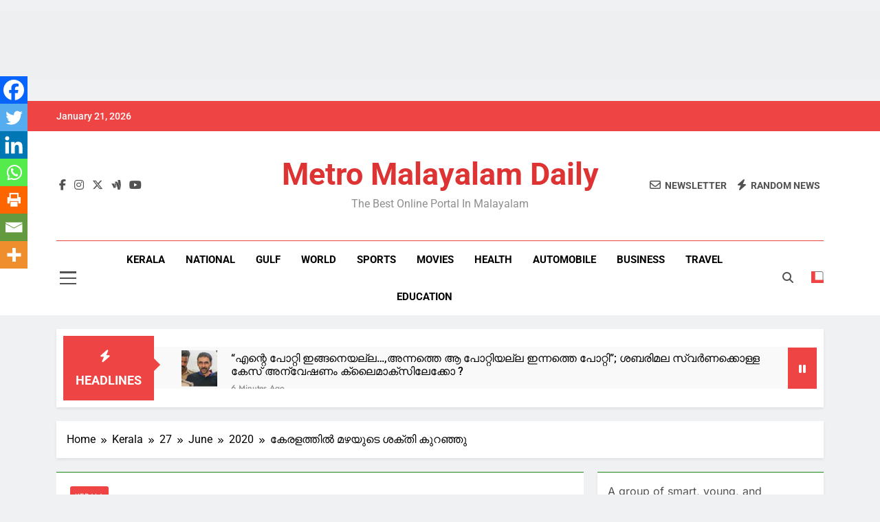

--- FILE ---
content_type: text/html; charset=UTF-8
request_url: https://metromalayalamdaily.com/kerala/27/06/2020/keralathil-mazhayude-sakthi-kuranchu.html
body_size: 21174
content:
<!doctype html><html lang="en-US"><head><script data-no-optimize="1">var litespeed_docref=sessionStorage.getItem("litespeed_docref");litespeed_docref&&(Object.defineProperty(document,"referrer",{get:function(){return litespeed_docref}}),sessionStorage.removeItem("litespeed_docref"));</script> <meta charset="UTF-8"><meta name="viewport" content="width=device-width, initial-scale=1"><link rel="profile" href="https://gmpg.org/xfn/11"><meta name='robots' content='index, follow, max-image-preview:large, max-snippet:-1, max-video-preview:-1' /><style>img:is([sizes="auto" i], [sizes^="auto," i]) { contain-intrinsic-size: 3000px 1500px }</style><title>കേരളത്തിൽ മഴയുടെ ശക്തി കുറഞ്ഞു | Metro Malayalam Daily</title><link rel="canonical" href="https://metromalayalamdaily.com/kerala/27/06/2020/keralathil-mazhayude-sakthi-kuranchu.html" /><meta property="og:locale" content="en_US" /><meta property="og:type" content="article" /><meta property="og:title" content="കേരളത്തിൽ മഴയുടെ ശക്തി കുറഞ്ഞു | Metro Malayalam Daily" /><meta property="og:description" content="മഴയുടെ ശക്തി കുറഞ്ഞ സാഹചര്യത്തിൽ കോഴിക്കോട്, വയനാട് ജില്ലകളിൽ പ്രഖ്യാപിച്ച ഓറഞ്ച് അലർട്ട് പിൻവലിച്ചു. എറണാകുളം മുതൽ കാസർകോട് വരെയുള്ള ജില്ലകളിൽ പാലക്കാട് ഒഴികെ മറ്റെല്ലായിടത്തും യെല്ലോ അലർട്ട് പ്രഖ്യാപിച്ചിട്ടുണ്ട് 50 കിലോമീറ്റർ വേഗതയിൽ വരെ കാറ്റ് വീശാൻ സാധ്യതയുള്ളതിനാൽ മത്സ്യത്തൊഴിലാളികൾ കടലിൽ പോകരുതെന്ന് നിർദേശം നൽകിയിട്ടുണ്ട്. അഞ്ച് ജില്ലകളിൽ ഓറഞ്ച് അലർട്ട് പ്രഖ്യാപിച്ചിട്ടുണ്ട്. കൊല്ലം, പത്തനംതിട്ട, ആലപ്പുഴ, കോട്ടയം, എറണാകുളം ജില്ലകളിലാണ് ഓറഞ്ച് അലർട്ട്. Read More ശക്തമായ മഴയ്ക്ക് സാധ്യത;അഞ്ച് ജില്ലകളിൽ ഓറഞ്ച് അലർട്ട്..." /><meta property="og:url" content="https://metromalayalamdaily.com/kerala/27/06/2020/keralathil-mazhayude-sakthi-kuranchu.html" /><meta property="og:site_name" content="Metro Malayalam Daily" /><meta property="article:published_time" content="2020-06-27T14:44:20+00:00" /><meta property="article:modified_time" content="2020-06-27T14:45:16+00:00" /><meta name="author" content="Webdesk" /><meta name="twitter:card" content="summary_large_image" /><meta name="twitter:label1" content="Written by" /><meta name="twitter:data1" content="Webdesk" /> <script type="application/ld+json" class="yoast-schema-graph">{"@context":"https://schema.org","@graph":[{"@type":"Article","@id":"https://metromalayalamdaily.com/kerala/27/06/2020/keralathil-mazhayude-sakthi-kuranchu.html#article","isPartOf":{"@id":"https://metromalayalamdaily.com/kerala/27/06/2020/keralathil-mazhayude-sakthi-kuranchu.html"},"author":{"name":"Webdesk","@id":"https://metromalayalamdaily.com/#/schema/person/4f46ddcce47292735a17b2f27f4c0efe"},"headline":"കേരളത്തിൽ മഴയുടെ ശക്തി കുറഞ്ഞു","datePublished":"2020-06-27T14:44:20+00:00","dateModified":"2020-06-27T14:45:16+00:00","mainEntityOfPage":{"@id":"https://metromalayalamdaily.com/kerala/27/06/2020/keralathil-mazhayude-sakthi-kuranchu.html"},"wordCount":0,"commentCount":0,"publisher":{"@id":"https://metromalayalamdaily.com/#organization"},"articleSection":["Kerala"],"inLanguage":"en-US","potentialAction":[{"@type":"CommentAction","name":"Comment","target":["https://metromalayalamdaily.com/kerala/27/06/2020/keralathil-mazhayude-sakthi-kuranchu.html#respond"]}]},{"@type":"WebPage","@id":"https://metromalayalamdaily.com/kerala/27/06/2020/keralathil-mazhayude-sakthi-kuranchu.html","url":"https://metromalayalamdaily.com/kerala/27/06/2020/keralathil-mazhayude-sakthi-kuranchu.html","name":"കേരളത്തിൽ മഴയുടെ ശക്തി കുറഞ്ഞു | Metro Malayalam Daily","isPartOf":{"@id":"https://metromalayalamdaily.com/#website"},"datePublished":"2020-06-27T14:44:20+00:00","dateModified":"2020-06-27T14:45:16+00:00","breadcrumb":{"@id":"https://metromalayalamdaily.com/kerala/27/06/2020/keralathil-mazhayude-sakthi-kuranchu.html#breadcrumb"},"inLanguage":"en-US","potentialAction":[{"@type":"ReadAction","target":["https://metromalayalamdaily.com/kerala/27/06/2020/keralathil-mazhayude-sakthi-kuranchu.html"]}]},{"@type":"BreadcrumbList","@id":"https://metromalayalamdaily.com/kerala/27/06/2020/keralathil-mazhayude-sakthi-kuranchu.html#breadcrumb","itemListElement":[{"@type":"ListItem","position":1,"name":"Home","item":"https://metromalayalamdaily.com/"},{"@type":"ListItem","position":2,"name":"കേരളത്തിൽ മഴയുടെ ശക്തി കുറഞ്ഞു"}]},{"@type":"WebSite","@id":"https://metromalayalamdaily.com/#website","url":"https://metromalayalamdaily.com/","name":"Metro Malayalam Daily","description":"The Best Online Portal in Malayalam","publisher":{"@id":"https://metromalayalamdaily.com/#organization"},"potentialAction":[{"@type":"SearchAction","target":{"@type":"EntryPoint","urlTemplate":"https://metromalayalamdaily.com/?s={search_term_string}"},"query-input":{"@type":"PropertyValueSpecification","valueRequired":true,"valueName":"search_term_string"}}],"inLanguage":"en-US"},{"@type":"Organization","@id":"https://metromalayalamdaily.com/#organization","name":"Metro Malayalam Daily","url":"https://metromalayalamdaily.com/","logo":{"@type":"ImageObject","inLanguage":"en-US","@id":"https://metromalayalamdaily.com/#/schema/logo/image/","url":"","contentUrl":"","caption":"Metro Malayalam Daily"},"image":{"@id":"https://metromalayalamdaily.com/#/schema/logo/image/"}},{"@type":"Person","@id":"https://metromalayalamdaily.com/#/schema/person/4f46ddcce47292735a17b2f27f4c0efe","name":"Webdesk","image":{"@type":"ImageObject","inLanguage":"en-US","@id":"https://metromalayalamdaily.com/#/schema/person/image/","url":"https://metromalayalamdaily.com/wp-content/litespeed/avatar/341b15f472a0fa4ab37527f4e9dc60f1.jpg?ver=1768464465","contentUrl":"https://metromalayalamdaily.com/wp-content/litespeed/avatar/341b15f472a0fa4ab37527f4e9dc60f1.jpg?ver=1768464465","caption":"Webdesk"},"url":"https://metromalayalamdaily.com/author/adminsaifu"}]}</script> <link rel='dns-prefetch' href='//www.googletagmanager.com' /><link rel='dns-prefetch' href='//pagead2.googlesyndication.com' /><link rel="alternate" type="application/rss+xml" title="Metro Malayalam Daily &raquo; Feed" href="https://metromalayalamdaily.com/feed" /><link rel="alternate" type="application/rss+xml" title="Metro Malayalam Daily &raquo; Comments Feed" href="https://metromalayalamdaily.com/comments/feed" /><link data-optimized="2" rel="stylesheet" href="https://metromalayalamdaily.com/wp-content/litespeed/css/e07a64b06dca94be63fc0ad3a49790e5.css?ver=2a0bd" /><style id='classic-theme-styles-inline-css'>/*! This file is auto-generated */
.wp-block-button__link{color:#fff;background-color:#32373c;border-radius:9999px;box-shadow:none;text-decoration:none;padding:calc(.667em + 2px) calc(1.333em + 2px);font-size:1.125em}.wp-block-file__button{background:#32373c;color:#fff;text-decoration:none}</style><style id='global-styles-inline-css'>:root{--wp--preset--aspect-ratio--square: 1;--wp--preset--aspect-ratio--4-3: 4/3;--wp--preset--aspect-ratio--3-4: 3/4;--wp--preset--aspect-ratio--3-2: 3/2;--wp--preset--aspect-ratio--2-3: 2/3;--wp--preset--aspect-ratio--16-9: 16/9;--wp--preset--aspect-ratio--9-16: 9/16;--wp--preset--color--black: #000000;--wp--preset--color--cyan-bluish-gray: #abb8c3;--wp--preset--color--white: #ffffff;--wp--preset--color--pale-pink: #f78da7;--wp--preset--color--vivid-red: #cf2e2e;--wp--preset--color--luminous-vivid-orange: #ff6900;--wp--preset--color--luminous-vivid-amber: #fcb900;--wp--preset--color--light-green-cyan: #7bdcb5;--wp--preset--color--vivid-green-cyan: #00d084;--wp--preset--color--pale-cyan-blue: #8ed1fc;--wp--preset--color--vivid-cyan-blue: #0693e3;--wp--preset--color--vivid-purple: #9b51e0;--wp--preset--gradient--vivid-cyan-blue-to-vivid-purple: linear-gradient(135deg,rgba(6,147,227,1) 0%,rgb(155,81,224) 100%);--wp--preset--gradient--light-green-cyan-to-vivid-green-cyan: linear-gradient(135deg,rgb(122,220,180) 0%,rgb(0,208,130) 100%);--wp--preset--gradient--luminous-vivid-amber-to-luminous-vivid-orange: linear-gradient(135deg,rgba(252,185,0,1) 0%,rgba(255,105,0,1) 100%);--wp--preset--gradient--luminous-vivid-orange-to-vivid-red: linear-gradient(135deg,rgba(255,105,0,1) 0%,rgb(207,46,46) 100%);--wp--preset--gradient--very-light-gray-to-cyan-bluish-gray: linear-gradient(135deg,rgb(238,238,238) 0%,rgb(169,184,195) 100%);--wp--preset--gradient--cool-to-warm-spectrum: linear-gradient(135deg,rgb(74,234,220) 0%,rgb(151,120,209) 20%,rgb(207,42,186) 40%,rgb(238,44,130) 60%,rgb(251,105,98) 80%,rgb(254,248,76) 100%);--wp--preset--gradient--blush-light-purple: linear-gradient(135deg,rgb(255,206,236) 0%,rgb(152,150,240) 100%);--wp--preset--gradient--blush-bordeaux: linear-gradient(135deg,rgb(254,205,165) 0%,rgb(254,45,45) 50%,rgb(107,0,62) 100%);--wp--preset--gradient--luminous-dusk: linear-gradient(135deg,rgb(255,203,112) 0%,rgb(199,81,192) 50%,rgb(65,88,208) 100%);--wp--preset--gradient--pale-ocean: linear-gradient(135deg,rgb(255,245,203) 0%,rgb(182,227,212) 50%,rgb(51,167,181) 100%);--wp--preset--gradient--electric-grass: linear-gradient(135deg,rgb(202,248,128) 0%,rgb(113,206,126) 100%);--wp--preset--gradient--midnight: linear-gradient(135deg,rgb(2,3,129) 0%,rgb(40,116,252) 100%);--wp--preset--font-size--small: 13px;--wp--preset--font-size--medium: 20px;--wp--preset--font-size--large: 36px;--wp--preset--font-size--x-large: 42px;--wp--preset--spacing--20: 0.44rem;--wp--preset--spacing--30: 0.67rem;--wp--preset--spacing--40: 1rem;--wp--preset--spacing--50: 1.5rem;--wp--preset--spacing--60: 2.25rem;--wp--preset--spacing--70: 3.38rem;--wp--preset--spacing--80: 5.06rem;--wp--preset--shadow--natural: 6px 6px 9px rgba(0, 0, 0, 0.2);--wp--preset--shadow--deep: 12px 12px 50px rgba(0, 0, 0, 0.4);--wp--preset--shadow--sharp: 6px 6px 0px rgba(0, 0, 0, 0.2);--wp--preset--shadow--outlined: 6px 6px 0px -3px rgba(255, 255, 255, 1), 6px 6px rgba(0, 0, 0, 1);--wp--preset--shadow--crisp: 6px 6px 0px rgba(0, 0, 0, 1);}:where(.is-layout-flex){gap: 0.5em;}:where(.is-layout-grid){gap: 0.5em;}body .is-layout-flex{display: flex;}.is-layout-flex{flex-wrap: wrap;align-items: center;}.is-layout-flex > :is(*, div){margin: 0;}body .is-layout-grid{display: grid;}.is-layout-grid > :is(*, div){margin: 0;}:where(.wp-block-columns.is-layout-flex){gap: 2em;}:where(.wp-block-columns.is-layout-grid){gap: 2em;}:where(.wp-block-post-template.is-layout-flex){gap: 1.25em;}:where(.wp-block-post-template.is-layout-grid){gap: 1.25em;}.has-black-color{color: var(--wp--preset--color--black) !important;}.has-cyan-bluish-gray-color{color: var(--wp--preset--color--cyan-bluish-gray) !important;}.has-white-color{color: var(--wp--preset--color--white) !important;}.has-pale-pink-color{color: var(--wp--preset--color--pale-pink) !important;}.has-vivid-red-color{color: var(--wp--preset--color--vivid-red) !important;}.has-luminous-vivid-orange-color{color: var(--wp--preset--color--luminous-vivid-orange) !important;}.has-luminous-vivid-amber-color{color: var(--wp--preset--color--luminous-vivid-amber) !important;}.has-light-green-cyan-color{color: var(--wp--preset--color--light-green-cyan) !important;}.has-vivid-green-cyan-color{color: var(--wp--preset--color--vivid-green-cyan) !important;}.has-pale-cyan-blue-color{color: var(--wp--preset--color--pale-cyan-blue) !important;}.has-vivid-cyan-blue-color{color: var(--wp--preset--color--vivid-cyan-blue) !important;}.has-vivid-purple-color{color: var(--wp--preset--color--vivid-purple) !important;}.has-black-background-color{background-color: var(--wp--preset--color--black) !important;}.has-cyan-bluish-gray-background-color{background-color: var(--wp--preset--color--cyan-bluish-gray) !important;}.has-white-background-color{background-color: var(--wp--preset--color--white) !important;}.has-pale-pink-background-color{background-color: var(--wp--preset--color--pale-pink) !important;}.has-vivid-red-background-color{background-color: var(--wp--preset--color--vivid-red) !important;}.has-luminous-vivid-orange-background-color{background-color: var(--wp--preset--color--luminous-vivid-orange) !important;}.has-luminous-vivid-amber-background-color{background-color: var(--wp--preset--color--luminous-vivid-amber) !important;}.has-light-green-cyan-background-color{background-color: var(--wp--preset--color--light-green-cyan) !important;}.has-vivid-green-cyan-background-color{background-color: var(--wp--preset--color--vivid-green-cyan) !important;}.has-pale-cyan-blue-background-color{background-color: var(--wp--preset--color--pale-cyan-blue) !important;}.has-vivid-cyan-blue-background-color{background-color: var(--wp--preset--color--vivid-cyan-blue) !important;}.has-vivid-purple-background-color{background-color: var(--wp--preset--color--vivid-purple) !important;}.has-black-border-color{border-color: var(--wp--preset--color--black) !important;}.has-cyan-bluish-gray-border-color{border-color: var(--wp--preset--color--cyan-bluish-gray) !important;}.has-white-border-color{border-color: var(--wp--preset--color--white) !important;}.has-pale-pink-border-color{border-color: var(--wp--preset--color--pale-pink) !important;}.has-vivid-red-border-color{border-color: var(--wp--preset--color--vivid-red) !important;}.has-luminous-vivid-orange-border-color{border-color: var(--wp--preset--color--luminous-vivid-orange) !important;}.has-luminous-vivid-amber-border-color{border-color: var(--wp--preset--color--luminous-vivid-amber) !important;}.has-light-green-cyan-border-color{border-color: var(--wp--preset--color--light-green-cyan) !important;}.has-vivid-green-cyan-border-color{border-color: var(--wp--preset--color--vivid-green-cyan) !important;}.has-pale-cyan-blue-border-color{border-color: var(--wp--preset--color--pale-cyan-blue) !important;}.has-vivid-cyan-blue-border-color{border-color: var(--wp--preset--color--vivid-cyan-blue) !important;}.has-vivid-purple-border-color{border-color: var(--wp--preset--color--vivid-purple) !important;}.has-vivid-cyan-blue-to-vivid-purple-gradient-background{background: var(--wp--preset--gradient--vivid-cyan-blue-to-vivid-purple) !important;}.has-light-green-cyan-to-vivid-green-cyan-gradient-background{background: var(--wp--preset--gradient--light-green-cyan-to-vivid-green-cyan) !important;}.has-luminous-vivid-amber-to-luminous-vivid-orange-gradient-background{background: var(--wp--preset--gradient--luminous-vivid-amber-to-luminous-vivid-orange) !important;}.has-luminous-vivid-orange-to-vivid-red-gradient-background{background: var(--wp--preset--gradient--luminous-vivid-orange-to-vivid-red) !important;}.has-very-light-gray-to-cyan-bluish-gray-gradient-background{background: var(--wp--preset--gradient--very-light-gray-to-cyan-bluish-gray) !important;}.has-cool-to-warm-spectrum-gradient-background{background: var(--wp--preset--gradient--cool-to-warm-spectrum) !important;}.has-blush-light-purple-gradient-background{background: var(--wp--preset--gradient--blush-light-purple) !important;}.has-blush-bordeaux-gradient-background{background: var(--wp--preset--gradient--blush-bordeaux) !important;}.has-luminous-dusk-gradient-background{background: var(--wp--preset--gradient--luminous-dusk) !important;}.has-pale-ocean-gradient-background{background: var(--wp--preset--gradient--pale-ocean) !important;}.has-electric-grass-gradient-background{background: var(--wp--preset--gradient--electric-grass) !important;}.has-midnight-gradient-background{background: var(--wp--preset--gradient--midnight) !important;}.has-small-font-size{font-size: var(--wp--preset--font-size--small) !important;}.has-medium-font-size{font-size: var(--wp--preset--font-size--medium) !important;}.has-large-font-size{font-size: var(--wp--preset--font-size--large) !important;}.has-x-large-font-size{font-size: var(--wp--preset--font-size--x-large) !important;}
:where(.wp-block-post-template.is-layout-flex){gap: 1.25em;}:where(.wp-block-post-template.is-layout-grid){gap: 1.25em;}
:where(.wp-block-columns.is-layout-flex){gap: 2em;}:where(.wp-block-columns.is-layout-grid){gap: 2em;}
:root :where(.wp-block-pullquote){font-size: 1.5em;line-height: 1.6;}</style><style id='newsmatic-style-inline-css'>body.newsmatic_font_typography{ --newsmatic-global-preset-color-1: #64748b;}
 body.newsmatic_font_typography{ --newsmatic-global-preset-color-2: #27272a;}
 body.newsmatic_font_typography{ --newsmatic-global-preset-color-3: #ef4444;}
 body.newsmatic_font_typography{ --newsmatic-global-preset-color-4: #eab308;}
 body.newsmatic_font_typography{ --newsmatic-global-preset-color-5: #84cc16;}
 body.newsmatic_font_typography{ --newsmatic-global-preset-color-6: #22c55e;}
 body.newsmatic_font_typography{ --newsmatic-global-preset-color-7: #06b6d4;}
 body.newsmatic_font_typography{ --newsmatic-global-preset-color-8: #0284c7;}
 body.newsmatic_font_typography{ --newsmatic-global-preset-color-9: #6366f1;}
 body.newsmatic_font_typography{ --newsmatic-global-preset-color-10: #84cc16;}
 body.newsmatic_font_typography{ --newsmatic-global-preset-color-11: #a855f7;}
 body.newsmatic_font_typography{ --newsmatic-global-preset-color-12: #f43f5e;}
 body.newsmatic_font_typography{ --newsmatic-global-preset-gradient-color-1: linear-gradient( 135deg, #485563 10%, #29323c 100%);}
 body.newsmatic_font_typography{ --newsmatic-global-preset-gradient-color-2: linear-gradient( 135deg, #FF512F 10%, #F09819 100%);}
 body.newsmatic_font_typography{ --newsmatic-global-preset-gradient-color-3: linear-gradient( 135deg, #00416A 10%, #E4E5E6 100%);}
 body.newsmatic_font_typography{ --newsmatic-global-preset-gradient-color-4: linear-gradient( 135deg, #CE9FFC 10%, #7367F0 100%);}
 body.newsmatic_font_typography{ --newsmatic-global-preset-gradient-color-5: linear-gradient( 135deg, #90F7EC 10%, #32CCBC 100%);}
 body.newsmatic_font_typography{ --newsmatic-global-preset-gradient-color-6: linear-gradient( 135deg, #81FBB8 10%, #28C76F 100%);}
 body.newsmatic_font_typography{ --newsmatic-global-preset-gradient-color-7: linear-gradient( 135deg, #EB3349 10%, #F45C43 100%);}
 body.newsmatic_font_typography{ --newsmatic-global-preset-gradient-color-8: linear-gradient( 135deg, #FFF720 10%, #3CD500 100%);}
 body.newsmatic_font_typography{ --newsmatic-global-preset-gradient-color-9: linear-gradient( 135deg, #FF96F9 10%, #C32BAC 100%);}
 body.newsmatic_font_typography{ --newsmatic-global-preset-gradient-color-10: linear-gradient( 135deg, #69FF97 10%, #00E4FF 100%);}
 body.newsmatic_font_typography{ --newsmatic-global-preset-gradient-color-11: linear-gradient( 135deg, #3C8CE7 10%, #00EAFF 100%);}
 body.newsmatic_font_typography{ --newsmatic-global-preset-gradient-color-12: linear-gradient( 135deg, #FF7AF5 10%, #513162 100%);}
 body.newsmatic_font_typography{ --theme-block-top-border-color: #1b8415;}
.newsmatic_font_typography { --header-padding: 35px;} .newsmatic_font_typography { --header-padding-tablet: 30px;} .newsmatic_font_typography { --header-padding-smartphone: 30px;}.newsmatic_main_body .site-header.layout--default .top-header{ background: var( --newsmatic-global-preset-color-3 )}.newsmatic_font_typography .header-custom-button{ background: linear-gradient(135deg,rgb(178,7,29) 0%,rgb(1,1,1) 100%)}.newsmatic_font_typography .header-custom-button:hover{ background: #b2071d}.newsmatic_font_typography { --site-title-family : Roboto; }
.newsmatic_font_typography { --site-title-weight : 700; }
.newsmatic_font_typography { --site-title-texttransform : capitalize; }
.newsmatic_font_typography { --site-title-textdecoration : none; }
.newsmatic_font_typography { --site-title-size : 45px; }
.newsmatic_font_typography { --site-title-size-tab : 43px; }
.newsmatic_font_typography { --site-title-size-mobile : 40px; }
.newsmatic_font_typography { --site-title-lineheight : 45px; }
.newsmatic_font_typography { --site-title-lineheight-tab : 42px; }
.newsmatic_font_typography { --site-title-lineheight-mobile : 40px; }
.newsmatic_font_typography { --site-title-letterspacing : 0px; }
.newsmatic_font_typography { --site-title-letterspacing-tab : 0px; }
.newsmatic_font_typography { --site-title-letterspacing-mobile : 0px; }
.newsmatic_font_typography { --site-tagline-family : Roboto; }
.newsmatic_font_typography { --site-tagline-weight : 400; }
.newsmatic_font_typography { --site-tagline-texttransform : capitalize; }
.newsmatic_font_typography { --site-tagline-textdecoration : none; }
.newsmatic_font_typography { --site-tagline-size : 16px; }
.newsmatic_font_typography { --site-tagline-size-tab : 16px; }
.newsmatic_font_typography { --site-tagline-size-mobile : 16px; }
.newsmatic_font_typography { --site-tagline-lineheight : 26px; }
.newsmatic_font_typography { --site-tagline-lineheight-tab : 26px; }
.newsmatic_font_typography { --site-tagline-lineheight-mobile : 16px; }
.newsmatic_font_typography { --site-tagline-letterspacing : 0px; }
.newsmatic_font_typography { --site-tagline-letterspacing-tab : 0px; }
.newsmatic_font_typography { --site-tagline-letterspacing-mobile : 0px; }
body .site-branding img.custom-logo{ width: 230px; }@media(max-width: 940px) { body .site-branding img.custom-logo{ width: 200px; } }
@media(max-width: 610px) { body .site-branding img.custom-logo{ width: 200px; } }
.newsmatic_font_typography  { --sidebar-toggle-color: #525252;}.newsmatic_font_typography  { --sidebar-toggle-color-hover : var( --newsmatic-global-preset-color-3 ); }.newsmatic_font_typography  { --search-color: #525252;}.newsmatic_font_typography  { --search-color-hover : var( --newsmatic-global-preset-color-3 ); }.newsmatic_main_body { --site-bk-color: #F0F1F2}.newsmatic_font_typography  { --move-to-top-background-color: #1B8415;}.newsmatic_font_typography  { --move-to-top-background-color-hover : #1B8415; }.newsmatic_font_typography  { --move-to-top-color: #fff;}.newsmatic_font_typography  { --move-to-top-color-hover : #fff; }@media(max-width: 610px) { .ads-banner{ display : block;} }@media(max-width: 610px) { body #newsmatic-scroll-to-top.show{ display : none;} }body .site-header.layout--default .menu-section .row{ border-top: 1px solid var( --newsmatic-global-preset-color-3 );}body .site-footer.dark_bk{ border-top: 5px solid var( --newsmatic-global-preset-color-3 );}.newsmatic_font_typography  { --custom-btn-color: #ffffff;}.newsmatic_font_typography  { --custom-btn-color-hover : #ffffff; } body.newsmatic_main_body{ --theme-color-red: var( --newsmatic-global-preset-color-3 );} body.newsmatic_dark_mode{ --theme-color-red: var( --newsmatic-global-preset-color-3 );}body .post-categories .cat-item.cat-25 { background-color : var( --newsmatic-global-preset-color-3 )} body .newsmatic-category-no-bk .post-categories .cat-item.cat-25 a  { color : var( --newsmatic-global-preset-color-3 )} body.single .post-categories .cat-item.cat-25 { background-color : var( --newsmatic-global-preset-color-3 )} body .post-categories .cat-item.cat-9 { background-color : var( --newsmatic-global-preset-color-3 )} body .newsmatic-category-no-bk .post-categories .cat-item.cat-9 a  { color : var( --newsmatic-global-preset-color-3 )} body.single .post-categories .cat-item.cat-9 { background-color : var( --newsmatic-global-preset-color-3 )} body .post-categories .cat-item.cat-12 { background-color : var( --newsmatic-global-preset-color-3 )} body .newsmatic-category-no-bk .post-categories .cat-item.cat-12 a  { color : var( --newsmatic-global-preset-color-3 )} body.single .post-categories .cat-item.cat-12 { background-color : var( --newsmatic-global-preset-color-3 )} body .post-categories .cat-item.cat-14 { background-color : var( --newsmatic-global-preset-color-3 )} body .newsmatic-category-no-bk .post-categories .cat-item.cat-14 a  { color : var( --newsmatic-global-preset-color-3 )} body.single .post-categories .cat-item.cat-14 { background-color : var( --newsmatic-global-preset-color-3 )} body .post-categories .cat-item.cat-4 { background-color : var( --newsmatic-global-preset-color-3 )} body .newsmatic-category-no-bk .post-categories .cat-item.cat-4 a  { color : var( --newsmatic-global-preset-color-3 )} body.single .post-categories .cat-item.cat-4 { background-color : var( --newsmatic-global-preset-color-3 )} body .post-categories .cat-item.cat-8 { background-color : var( --newsmatic-global-preset-color-3 )} body .newsmatic-category-no-bk .post-categories .cat-item.cat-8 a  { color : var( --newsmatic-global-preset-color-3 )} body.single .post-categories .cat-item.cat-8 { background-color : var( --newsmatic-global-preset-color-3 )} body .post-categories .cat-item.cat-21 { background-color : var( --newsmatic-global-preset-color-3 )} body .newsmatic-category-no-bk .post-categories .cat-item.cat-21 a  { color : var( --newsmatic-global-preset-color-3 )} body.single .post-categories .cat-item.cat-21 { background-color : var( --newsmatic-global-preset-color-3 )} body .post-categories .cat-item.cat-2 { background-color : var( --newsmatic-global-preset-color-3 )} body .newsmatic-category-no-bk .post-categories .cat-item.cat-2 a  { color : var( --newsmatic-global-preset-color-3 )} body.single .post-categories .cat-item.cat-2 { background-color : var( --newsmatic-global-preset-color-3 )} body .post-categories .cat-item.cat-17 { background-color : var( --newsmatic-global-preset-color-3 )} body .newsmatic-category-no-bk .post-categories .cat-item.cat-17 a  { color : var( --newsmatic-global-preset-color-3 )} body.single .post-categories .cat-item.cat-17 { background-color : var( --newsmatic-global-preset-color-3 )} body .post-categories .cat-item.cat-19 { background-color : var( --newsmatic-global-preset-color-3 )} body .newsmatic-category-no-bk .post-categories .cat-item.cat-19 a  { color : var( --newsmatic-global-preset-color-3 )} body.single .post-categories .cat-item.cat-19 { background-color : var( --newsmatic-global-preset-color-3 )} body .post-categories .cat-item.cat-7 { background-color : var( --newsmatic-global-preset-color-3 )} body .newsmatic-category-no-bk .post-categories .cat-item.cat-7 a  { color : var( --newsmatic-global-preset-color-3 )} body.single .post-categories .cat-item.cat-7 { background-color : var( --newsmatic-global-preset-color-3 )} body .post-categories .cat-item.cat-20 { background-color : #1B8415} body .newsmatic-category-no-bk .post-categories .cat-item.cat-20 a  { color : #1B8415} body.single .post-categories .cat-item.cat-20 { background-color : #1B8415} body .post-categories .cat-item.cat-3 { background-color : var( --newsmatic-global-preset-color-3 )} body .newsmatic-category-no-bk .post-categories .cat-item.cat-3 a  { color : var( --newsmatic-global-preset-color-3 )} body.single .post-categories .cat-item.cat-3 { background-color : var( --newsmatic-global-preset-color-3 )} body .post-categories .cat-item.cat-18 { background-color : var( --newsmatic-global-preset-color-3 )} body .newsmatic-category-no-bk .post-categories .cat-item.cat-18 a  { color : var( --newsmatic-global-preset-color-3 )} body.single .post-categories .cat-item.cat-18 { background-color : var( --newsmatic-global-preset-color-3 )} body .post-categories .cat-item.cat-6 { background-color : var( --newsmatic-global-preset-color-3 )} body .newsmatic-category-no-bk .post-categories .cat-item.cat-6 a  { color : var( --newsmatic-global-preset-color-3 )} body.single .post-categories .cat-item.cat-6 { background-color : var( --newsmatic-global-preset-color-3 )} body .post-categories .cat-item.cat-22 { background-color : var( --newsmatic-global-preset-color-3 )} body .newsmatic-category-no-bk .post-categories .cat-item.cat-22 a  { color : var( --newsmatic-global-preset-color-3 )} body.single .post-categories .cat-item.cat-22 { background-color : var( --newsmatic-global-preset-color-3 )} body .post-categories .cat-item.cat-23 { background-color : var( --newsmatic-global-preset-color-3 )} body .newsmatic-category-no-bk .post-categories .cat-item.cat-23 a  { color : var( --newsmatic-global-preset-color-3 )} body.single .post-categories .cat-item.cat-23 { background-color : var( --newsmatic-global-preset-color-3 )} body .post-categories .cat-item.cat-36 { background-color : #1B8415} body .newsmatic-category-no-bk .post-categories .cat-item.cat-36 a  { color : #1B8415} body.single .post-categories .cat-item.cat-36 { background-color : #1B8415} body .post-categories .cat-item.cat-1 { background-color : var( --newsmatic-global-preset-color-3 )} body .newsmatic-category-no-bk .post-categories .cat-item.cat-1 a  { color : var( --newsmatic-global-preset-color-3 )} body.single .post-categories .cat-item.cat-1 { background-color : var( --newsmatic-global-preset-color-3 )} body .post-categories .cat-item.cat-13 { background-color : var( --newsmatic-global-preset-color-3 )} body .newsmatic-category-no-bk .post-categories .cat-item.cat-13 a  { color : var( --newsmatic-global-preset-color-3 )} body.single .post-categories .cat-item.cat-13 { background-color : var( --newsmatic-global-preset-color-3 )} body .post-categories .cat-item.cat-15 { background-color : var( --newsmatic-global-preset-color-3 )} body .newsmatic-category-no-bk .post-categories .cat-item.cat-15 a  { color : var( --newsmatic-global-preset-color-3 )} body.single .post-categories .cat-item.cat-15 { background-color : var( --newsmatic-global-preset-color-3 )} body .post-categories .cat-item.cat-24 { background-color : var( --newsmatic-global-preset-color-3 )} body .newsmatic-category-no-bk .post-categories .cat-item.cat-24 a  { color : var( --newsmatic-global-preset-color-3 )} body.single .post-categories .cat-item.cat-24 { background-color : var( --newsmatic-global-preset-color-3 )} body .post-categories .cat-item.cat-5 { background-color : var( --newsmatic-global-preset-color-3 )} body .newsmatic-category-no-bk .post-categories .cat-item.cat-5 a  { color : var( --newsmatic-global-preset-color-3 )} body.single .post-categories .cat-item.cat-5 { background-color : var( --newsmatic-global-preset-color-3 )}  #main-banner-section .main-banner-slider figure.post-thumb { border-radius: 0px; } #main-banner-section .main-banner-slider .post-element{ border-radius: 0px;}
 @media (max-width: 769px){ #main-banner-section .main-banner-slider figure.post-thumb { border-radius: 0px; } #main-banner-section .main-banner-slider .post-element { border-radius: 0px; } }
 @media (max-width: 548px){ #main-banner-section .main-banner-slider figure.post-thumb  { border-radius: 0px; } #main-banner-section .main-banner-slider .post-element { border-radius: 0px; } }
 #main-banner-section .main-banner-trailing-posts figure.post-thumb, #main-banner-section .banner-trailing-posts figure.post-thumb { border-radius: 0px } #main-banner-section .banner-trailing-posts .post-element { border-radius: 0px;}
 @media (max-width: 769px){ #main-banner-section .main-banner-trailing-posts figure.post-thumb,
				#main-banner-section .banner-trailing-posts figure.post-thumb { border-radius: 0px } #main-banner-section .banner-trailing-posts .post-element { border-radius: 0px;} }
 @media (max-width: 548px){ #main-banner-section .main-banner-trailing-posts figure.post-thumb,
				#main-banner-section .banner-trailing-posts figure.post-thumb  { border-radius: 0px  } #main-banner-section .banner-trailing-posts .post-element { border-radius: 0px;} }
 main.site-main .primary-content article figure.post-thumb-wrap { padding-bottom: calc( 0.25 * 100% ) }
 @media (max-width: 769px){ main.site-main .primary-content article figure.post-thumb-wrap { padding-bottom: calc( 0.4 * 100% ) } }
 @media (max-width: 548px){ main.site-main .primary-content article figure.post-thumb-wrap { padding-bottom: calc( 0.4 * 100% ) } }
 main.site-main .primary-content article figure.post-thumb-wrap { border-radius: 0px}
 @media (max-width: 769px){ main.site-main .primary-content article figure.post-thumb-wrap { border-radius: 0px } }
 @media (max-width: 548px){ main.site-main .primary-content article figure.post-thumb-wrap { border-radius: 0px  } }
#block--1692249976791a article figure.post-thumb-wrap { padding-bottom: calc( 0.6 * 100% ) }
 @media (max-width: 769px){ #block--1692249976791a article figure.post-thumb-wrap { padding-bottom: calc( 0.8 * 100% ) } }
 @media (max-width: 548px){ #block--1692249976791a article figure.post-thumb-wrap { padding-bottom: calc( 0.6 * 100% ) }}
#block--1692249976791a article figure.post-thumb-wrap { border-radius: 0px }
 @media (max-width: 769px){ #block--1692249976791a article figure.post-thumb-wrap { border-radius: 0px } }
 @media (max-width: 548px){ #block--1692249976791a article figure.post-thumb-wrap { border-radius: 0px } }
#block--1692249976793t article figure.post-thumb-wrap { padding-bottom: calc( 0.6 * 100% ) }
 @media (max-width: 769px){ #block--1692249976793t article figure.post-thumb-wrap { padding-bottom: calc( 0.8 * 100% ) } }
 @media (max-width: 548px){ #block--1692249976793t article figure.post-thumb-wrap { padding-bottom: calc( 0.6 * 100% ) }}
#block--1692249976793t article figure.post-thumb-wrap { border-radius: 0px }
 @media (max-width: 769px){ #block--1692249976793t article figure.post-thumb-wrap { border-radius: 0px } }
 @media (max-width: 548px){ #block--1692249976793t article figure.post-thumb-wrap { border-radius: 0px } }
#block--1692249976794j article figure.post-thumb-wrap { padding-bottom: calc( 0.25 * 100% ) }
 @media (max-width: 769px){ #block--1692249976794j article figure.post-thumb-wrap { padding-bottom: calc( 0.25 * 100% ) } }
 @media (max-width: 548px){ #block--1692249976794j article figure.post-thumb-wrap { padding-bottom: calc( 0.25 * 100% ) }}
#block--1692249976794j article figure.post-thumb-wrap { border-radius: 0px }
 @media (max-width: 769px){ #block--1692249976794j article figure.post-thumb-wrap { border-radius: 0px } }
 @media (max-width: 548px){ #block--1692249976794j article figure.post-thumb-wrap { border-radius: 0px } }
#block--1692249976796a article figure.post-thumb-wrap { padding-bottom: calc( 0.6 * 100% ) }
 @media (max-width: 769px){ #block--1692249976796a article figure.post-thumb-wrap { padding-bottom: calc( 0.8 * 100% ) } }
 @media (max-width: 548px){ #block--1692249976796a article figure.post-thumb-wrap { padding-bottom: calc( 0.6 * 100% ) }}
#block--1692249976796a article figure.post-thumb-wrap { border-radius: 0px }
 @media (max-width: 769px){ #block--1692249976796a article figure.post-thumb-wrap { border-radius: 0px } }
 @media (max-width: 548px){ #block--1692249976796a article figure.post-thumb-wrap { border-radius: 0px } }</style><style id='heateor_sss_frontend_css-inline-css'>.heateor_sss_button_instagram span.heateor_sss_svg,a.heateor_sss_instagram span.heateor_sss_svg{background:radial-gradient(circle at 30% 107%,#fdf497 0,#fdf497 5%,#fd5949 45%,#d6249f 60%,#285aeb 90%)}.heateor_sss_horizontal_sharing .heateor_sss_svg,.heateor_sss_standard_follow_icons_container .heateor_sss_svg{color:#fff;border-width:0px;border-style:solid;border-color:transparent}.heateor_sss_horizontal_sharing .heateorSssTCBackground{color:#666}.heateor_sss_horizontal_sharing span.heateor_sss_svg:hover,.heateor_sss_standard_follow_icons_container span.heateor_sss_svg:hover{border-color:transparent;}.heateor_sss_vertical_sharing span.heateor_sss_svg,.heateor_sss_floating_follow_icons_container span.heateor_sss_svg{color:#fff;border-width:0px;border-style:solid;border-color:transparent;}.heateor_sss_vertical_sharing .heateorSssTCBackground{color:#666;}.heateor_sss_vertical_sharing span.heateor_sss_svg:hover,.heateor_sss_floating_follow_icons_container span.heateor_sss_svg:hover{border-color:transparent;}@media screen and (max-width:783px) {.heateor_sss_vertical_sharing{display:none!important}}div.heateor_sss_mobile_footer{display:none;}@media screen and (max-width:783px){div.heateor_sss_bottom_sharing .heateorSssTCBackground{background-color:white}div.heateor_sss_bottom_sharing{width:100%!important;left:0!important;}div.heateor_sss_bottom_sharing a{width:14.285714285714% !important;}div.heateor_sss_bottom_sharing .heateor_sss_svg{width: 100% !important;}div.heateor_sss_bottom_sharing div.heateorSssTotalShareCount{font-size:1em!important;line-height:28px!important}div.heateor_sss_bottom_sharing div.heateorSssTotalShareText{font-size:.7em!important;line-height:0px!important}div.heateor_sss_mobile_footer{display:block;height:40px;}.heateor_sss_bottom_sharing{padding:0!important;display:block!important;width:auto!important;bottom:-2px!important;top: auto!important;}.heateor_sss_bottom_sharing .heateor_sss_square_count{line-height:inherit;}.heateor_sss_bottom_sharing .heateorSssSharingArrow{display:none;}.heateor_sss_bottom_sharing .heateorSssTCBackground{margin-right:1.1em!important}}</style><style id='yarpp-thumbnails-inline-css'>.yarpp-thumbnails-horizontal .yarpp-thumbnail {width: 130px;height: 170px;margin: 5px;margin-left: 0px;}.yarpp-thumbnail > img, .yarpp-thumbnail-default {width: 120px;height: 120px;margin: 5px;}.yarpp-thumbnails-horizontal .yarpp-thumbnail-title {margin: 7px;margin-top: 0px;width: 120px;}.yarpp-thumbnail-default > img {min-height: 120px;min-width: 120px;}
.yarpp-thumbnails-horizontal .yarpp-thumbnail {width: 130px;height: 170px;margin: 5px;margin-left: 0px;}.yarpp-thumbnail > img, .yarpp-thumbnail-default {width: 120px;height: 120px;margin: 5px;}.yarpp-thumbnails-horizontal .yarpp-thumbnail-title {margin: 7px;margin-top: 0px;width: 120px;}.yarpp-thumbnail-default > img {min-height: 120px;min-width: 120px;}</style> <script type="litespeed/javascript" data-src="https://metromalayalamdaily.com/wp-includes/js/jquery/jquery.min.js" id="jquery-core-js"></script> <link rel="https://api.w.org/" href="https://metromalayalamdaily.com/wp-json/" /><link rel="alternate" title="JSON" type="application/json" href="https://metromalayalamdaily.com/wp-json/wp/v2/posts/1128" /><link rel="EditURI" type="application/rsd+xml" title="RSD" href="https://metromalayalamdaily.com/xmlrpc.php?rsd" /><meta name="generator" content="WordPress 6.7.1" /><meta name="generator" content="Everest Forms 3.0.8.1" /><link rel='shortlink' href='https://metromalayalamdaily.com/?p=1128' /><link rel="alternate" title="oEmbed (JSON)" type="application/json+oembed" href="https://metromalayalamdaily.com/wp-json/oembed/1.0/embed?url=https%3A%2F%2Fmetromalayalamdaily.com%2Fkerala%2F27%2F06%2F2020%2Fkeralathil-mazhayude-sakthi-kuranchu.html" /><link rel="alternate" title="oEmbed (XML)" type="text/xml+oembed" href="https://metromalayalamdaily.com/wp-json/oembed/1.0/embed?url=https%3A%2F%2Fmetromalayalamdaily.com%2Fkerala%2F27%2F06%2F2020%2Fkeralathil-mazhayude-sakthi-kuranchu.html&#038;format=xml" /><meta name="generator" content="Site Kit by Google 1.144.0" /> <script type="litespeed/javascript" data-src="https://www.googletagmanager.com/gtag/js?id=UA-171647486-1"></script> <script type="litespeed/javascript">window.dataLayer=window.dataLayer||[];function gtag(){dataLayer.push(arguments)}
gtag('js',new Date());gtag('config','UA-171647486-1')</script> <meta name="google-adsense-platform-account" content="ca-host-pub-2644536267352236"><meta name="google-adsense-platform-domain" content="sitekit.withgoogle.com"><meta name="generator" content="Elementor 3.27.0; features: additional_custom_breakpoints; settings: css_print_method-external, google_font-enabled, font_display-auto"><style>.e-con.e-parent:nth-of-type(n+4):not(.e-lazyloaded):not(.e-no-lazyload),
				.e-con.e-parent:nth-of-type(n+4):not(.e-lazyloaded):not(.e-no-lazyload) * {
					background-image: none !important;
				}
				@media screen and (max-height: 1024px) {
					.e-con.e-parent:nth-of-type(n+3):not(.e-lazyloaded):not(.e-no-lazyload),
					.e-con.e-parent:nth-of-type(n+3):not(.e-lazyloaded):not(.e-no-lazyload) * {
						background-image: none !important;
					}
				}
				@media screen and (max-height: 640px) {
					.e-con.e-parent:nth-of-type(n+2):not(.e-lazyloaded):not(.e-no-lazyload),
					.e-con.e-parent:nth-of-type(n+2):not(.e-lazyloaded):not(.e-no-lazyload) * {
						background-image: none !important;
					}
				}</style><style type="text/css">header .site-title a, header .site-title a:after  {
					color: #dd3333;
				}
				header .site-title a:hover {
					color: #dd3333;
				}
								.site-description {
						color: #8f8f8f;
					}</style><p><img data-lazyloaded="1" src="[data-uri]" class="alignnone wp-image-71649 size-full" data-src="https://metromalayalamdaily.com/wp-content/uploads/2025/02/SCROLLING-AHLAN-RAMADAN-copy.jpg" alt="" width="2500" height="195" /></p> <script type="litespeed/javascript" data-src="https://pagead2.googlesyndication.com/pagead/js/adsbygoogle.js?client=ca-pub-2388442236217290&amp;host=ca-host-pub-2644536267352236" crossorigin="anonymous"></script> </head><body class="post-template-default single single-post postid-1128 single-format-standard everest-forms-no-js newsmatic-title-two newsmatic-image-hover--effect-two site-full-width--layout newsmatic_site_block_border_top right-sidebar newsmatic_main_body newsmatic_font_typography elementor-default elementor-kit-30966" itemtype='https://schema.org/Blog' itemscope='itemscope'><div id="page" class="site">
<a class="skip-link screen-reader-text" href="#primary">Skip to content</a><div class="newsmatic_ovelay_div"></div><header id="masthead" class="site-header layout--default layout--one"><div class="top-header"><div class="newsmatic-container"><div class="row"><div class="top-date-time">
<span class="date">January 21, 2026</span>
<span class="time"></span></div><div class="top-ticker-news"><ul class="ticker-item-wrap"><li class="ticker-item"><a href="https://metromalayalamdaily.com/topnews/21/01/2026/shabarimala-gold-65.html" title="“എന്റെ പോറ്റി ഇങ്ങനെയല്ല…,അന്നത്തെ ആ പോറ്റിയല്ല ഇന്നത്തെ പോറ്റി”; ശബരിമല സ്വര്‍ണക്കൊള്ള കേസ് അന്വേഷണം ക്ലൈമാക്‌സിലേക്കോ ?">“എന്റെ പോറ്റി ഇങ്ങനെയല്ല…,അന്നത്തെ ആ പോറ്റിയല്ല ഇന്നത്തെ പോറ്റി”; ശബരിമല സ്വര്‍ണക്കൊള്ള കേസ് അന്വേഷണം ക്ലൈമാക്‌സിലേക്കോ ?</a></h2></li><li class="ticker-item"><a href="https://metromalayalamdaily.com/topnews/21/01/2026/shabarimala-gold-64.html" title="‘ശബരിമലയില്‍ നടന്നത് കൂട്ടക്കൊള്ള’; കൂടുതൽ പ്രതികൾ ഉണ്ടോയെന്ന് അന്വേഷിക്കണമെന്ന് ഹൈക്കോടതി">‘ശബരിമലയില്‍ നടന്നത് കൂട്ടക്കൊള്ള’; കൂടുതൽ പ്രതികൾ ഉണ്ടോയെന്ന് അന്വേഷിക്കണമെന്ന് ഹൈക്കോടതി</a></h2></li><li class="ticker-item"><a href="https://metromalayalamdaily.com/topnews/21/01/2026/shabarimala-19.html" title="2.56 ലക്ഷം ശബരിമല തീര്‍ത്ഥാടകര്‍ക്ക് ആരോഗ്യ സേവനം നല്‍കി, ഹൃദയാഘാതം വന്ന 79 ശതമാനത്തോളം പേരുടെ ജീവന്‍ രക്ഷിച്ചു: മന്ത്രി വീണാ ജോർജ്">2.56 ലക്ഷം ശബരിമല തീര്‍ത്ഥാടകര്‍ക്ക് ആരോഗ്യ സേവനം നല്‍കി, ഹൃദയാഘാതം വന്ന 79 ശതമാനത്തോളം പേരുടെ ജീവന്‍ രക്ഷിച്ചു: മന്ത്രി വീണാ ജോർജ്</a></h2></li><li class="ticker-item"><a href="https://metromalayalamdaily.com/topnews/21/01/2026/meppadi-2.html" title="മേപ്പാടി ഉരുൾപ്പൊട്ടല്‍; പ്രത്യേക വായ്പാ പദ്ധതിക്കും ഉജ്ജീവന പദ്ധതിക്കും അംഗീകാരം">മേപ്പാടി ഉരുൾപ്പൊട്ടല്‍; പ്രത്യേക വായ്പാ പദ്ധതിക്കും ഉജ്ജീവന പദ്ധതിക്കും അംഗീകാരം</a></h2></li></ul></div></div></div></div><div class="main-header order--social-logo-buttons"><div class="site-branding-section"><div class="newsmatic-container"><div class="row"><div class="social-icons-wrap"><div class="social-icons">					<a class="social-icon" href="" target="_blank"><i class="fab fa-facebook-f"></i></a>
<a class="social-icon" href="" target="_blank"><i class="fab fa-instagram"></i></a>
<a class="social-icon" href="" target="_blank"><i class="fab fa-x-twitter"></i></a>
<a class="social-icon" href="" target="_blank"><i class="fab fa-google-wallet"></i></a>
<a class="social-icon" href="" target="_blank"><i class="fab fa-youtube"></i></a></div></div><div class="site-branding"><p class="site-title"><a href="https://metromalayalamdaily.com/" rel="home">Metro Malayalam Daily</a></p><p class="site-description">The Best Online Portal in Malayalam</p></div><div class="header-right-button-wrap"><div class="newsletter-element">
<a href="" data-popup="redirect">
<span class="title-icon"><i class="far fa-envelope"></i></span><span class="title-text">Newsletter</span>                </a></div><div class="random-news-element">
<a href="https://metromalayalamdaily.com?newsmaticargs=custom&#038;posts=random">
<span class="title-icon"><i class="fas fa-bolt"></i></span><span class="title-text">Random News</span>                </a></div></div></div></div></div><div class="menu-section"><div class="newsmatic-container"><div class="row"><div class="sidebar-toggle-wrap">
<a class="sidebar-toggle-trigger" href="javascript:void(0);"><div class="newsmatic_sidetoggle_menu_burger">
<span></span>
<span></span>
<span></span></div>
</a><div class="sidebar-toggle hide">
<span class="sidebar-toggle-close"><i class="fas fa-times"></i></span><div class="newsmatic-container"><div class="row"><section id="categories-4" class="widget widget_categories"><h2 class="widget-title"><span>Categories</span></h2><ul><li class="cat-item cat-item-25"><a href="https://metromalayalamdaily.com/category/airline">airline</a></li><li class="cat-item cat-item-9"><a href="https://metromalayalamdaily.com/category/automobile">Automobile</a></li><li class="cat-item cat-item-12"><a href="https://metromalayalamdaily.com/category/business">Business</a></li><li class="cat-item cat-item-14"><a href="https://metromalayalamdaily.com/category/education">Education</a></li><li class="cat-item cat-item-4"><a href="https://metromalayalamdaily.com/category/gulf">Gulf</a></li><li class="cat-item cat-item-8"><a href="https://metromalayalamdaily.com/category/health">Health</a></li><li class="cat-item cat-item-21"><a href="https://metromalayalamdaily.com/category/job">JOB</a></li><li class="cat-item cat-item-2"><a href="https://metromalayalamdaily.com/category/kerala">Kerala</a></li><li class="cat-item cat-item-17"><a href="https://metromalayalamdaily.com/category/kozhikode">Kozhikode</a></li><li class="cat-item cat-item-19"><a href="https://metromalayalamdaily.com/category/matri-monial-metro-daily">Matri Monial Metro Daily</a></li><li class="cat-item cat-item-7"><a href="https://metromalayalamdaily.com/category/movies">Movies</a></li><li class="cat-item cat-item-20"><a href="https://metromalayalamdaily.com/category/matri-monial-metro-daily/muslim">Muslim</a></li><li class="cat-item cat-item-3"><a href="https://metromalayalamdaily.com/category/national">National</a></li><li class="cat-item cat-item-18"><a href="https://metromalayalamdaily.com/category/saudi-arabia">Saudi Arabia</a></li><li class="cat-item cat-item-6"><a href="https://metromalayalamdaily.com/category/sports">Sports</a></li><li class="cat-item cat-item-22"><a href="https://metromalayalamdaily.com/category/tamilnadu-jobs">TAMILNADU JOBS</a></li><li class="cat-item cat-item-23"><a href="https://metromalayalamdaily.com/category/tech">Tech</a></li><li class="cat-item cat-item-36"><a href="https://metromalayalamdaily.com/category/tech-news">tech news</a></li><li class="cat-item cat-item-1"><a href="https://metromalayalamdaily.com/category/topnews">Top News</a></li><li class="cat-item cat-item-13"><a href="https://metromalayalamdaily.com/category/travel">Travel</a></li><li class="cat-item cat-item-15"><a href="https://metromalayalamdaily.com/category/wayanad">Wayanad</a></li><li class="cat-item cat-item-24"><a href="https://metromalayalamdaily.com/category/whats-app-group-link">WHATS APP GROUP LINK</a></li><li class="cat-item cat-item-5"><a href="https://metromalayalamdaily.com/category/world">World</a></li></ul></section></div></div></div></div><nav id="site-navigation" class="main-navigation hover-effect--none">
<button class="menu-toggle" aria-controls="primary-menu" aria-expanded="false"><div id="newsmatic_menu_burger">
<span></span>
<span></span>
<span></span></div>
<span class="menu_txt">Menu</span></button><div class="menu-primary-container"><ul id="header-menu" class="menu"><li id="menu-item-417" class="menu-item menu-item-type-taxonomy menu-item-object-category current-post-ancestor current-menu-parent current-post-parent menu-item-417"><a href="https://metromalayalamdaily.com/category/kerala">Kerala</a></li><li id="menu-item-418" class="menu-item menu-item-type-taxonomy menu-item-object-category menu-item-418"><a href="https://metromalayalamdaily.com/category/national">National</a></li><li id="menu-item-419" class="menu-item menu-item-type-taxonomy menu-item-object-category menu-item-419"><a href="https://metromalayalamdaily.com/category/gulf">Gulf</a></li><li id="menu-item-420" class="menu-item menu-item-type-taxonomy menu-item-object-category menu-item-420"><a href="https://metromalayalamdaily.com/category/world">World</a></li><li id="menu-item-421" class="menu-item menu-item-type-taxonomy menu-item-object-category menu-item-421"><a href="https://metromalayalamdaily.com/category/sports">Sports</a></li><li id="menu-item-422" class="menu-item menu-item-type-taxonomy menu-item-object-category menu-item-422"><a href="https://metromalayalamdaily.com/category/movies">Movies</a></li><li id="menu-item-423" class="menu-item menu-item-type-taxonomy menu-item-object-category menu-item-423"><a href="https://metromalayalamdaily.com/category/health">Health</a></li><li id="menu-item-424" class="menu-item menu-item-type-taxonomy menu-item-object-category menu-item-424"><a href="https://metromalayalamdaily.com/category/automobile">Automobile</a></li><li id="menu-item-425" class="menu-item menu-item-type-taxonomy menu-item-object-category menu-item-425"><a href="https://metromalayalamdaily.com/category/business">Business</a></li><li id="menu-item-426" class="menu-item menu-item-type-taxonomy menu-item-object-category menu-item-426"><a href="https://metromalayalamdaily.com/category/travel">Travel</a></li><li id="menu-item-427" class="menu-item menu-item-type-taxonomy menu-item-object-category menu-item-427"><a href="https://metromalayalamdaily.com/category/education">Education</a></li></ul></div></nav><div class="search-wrap">
<button class="search-trigger">
<i class="fas fa-search"></i>
</button><div class="search-form-wrap hide"><form role="search" method="get" class="search-form" action="https://metromalayalamdaily.com/">
<label>
<span class="screen-reader-text">Search for:</span>
<input type="search" class="search-field" placeholder="Search &hellip;" value="" name="s" />
</label>
<input type="submit" class="search-submit" value="Search" /></form></div></div><div class="mode_toggle_wrap">
<input class="mode_toggle" type="checkbox" ></div></div></div></div></div></header><div class="after-header header-layout-banner-two"><div class="newsmatic-container"><div class="row"><div class="ticker-news-wrap newsmatic-ticker layout--two"><div class="ticker_label_title ticker-title newsmatic-ticker-label">
<span class="icon">
<i class="fas fa-bolt"></i>
</span>
<span class="ticker_label_title_string">Headlines</span></div><div class="newsmatic-ticker-box"><ul class="ticker-item-wrap" direction="left" dir="ltr"><li class="ticker-item"><figure class="feature_image">
<a href="https://metromalayalamdaily.com/topnews/21/01/2026/shabarimala-gold-65.html" title="“എന്റെ പോറ്റി ഇങ്ങനെയല്ല…,അന്നത്തെ ആ പോറ്റിയല്ല ഇന്നത്തെ പോറ്റി”; ശബരിമല സ്വര്‍ണക്കൊള്ള കേസ് അന്വേഷണം ക്ലൈമാക്‌സിലേക്കോ ?">
<img data-lazyloaded="1" src="[data-uri]" width="150" height="150" data-src="https://metromalayalamdaily.com/wp-content/uploads/2026/01/IMG_20260121_183503-150x150.jpg" class="attachment-thumbnail size-thumbnail wp-post-image" alt="" title="“എന്റെ പോറ്റി ഇങ്ങനെയല്ല…,അന്നത്തെ ആ പോറ്റിയല്ല ഇന്നത്തെ പോറ്റി”; ശബരിമല സ്വര്‍ണക്കൊള്ള കേസ് അന്വേഷണം ക്ലൈമാക്‌സിലേക്കോ ?" decoding="async" data-srcset="https://metromalayalamdaily.com/wp-content/uploads/2026/01/IMG_20260121_183503-150x150.jpg 150w, https://metromalayalamdaily.com/wp-content/uploads/2026/01/IMG_20260121_183503-120x120.jpg 120w" data-sizes="(max-width: 150px) 100vw, 150px" />                        </a></figure><div class="title-wrap"><h2 class="post-title"><a href="https://metromalayalamdaily.com/topnews/21/01/2026/shabarimala-gold-65.html" title="“എന്റെ പോറ്റി ഇങ്ങനെയല്ല…,അന്നത്തെ ആ പോറ്റിയല്ല ഇന്നത്തെ പോറ്റി”; ശബരിമല സ്വര്‍ണക്കൊള്ള കേസ് അന്വേഷണം ക്ലൈമാക്‌സിലേക്കോ ?">“എന്റെ പോറ്റി ഇങ്ങനെയല്ല…,അന്നത്തെ ആ പോറ്റിയല്ല ഇന്നത്തെ പോറ്റി”; ശബരിമല സ്വര്‍ണക്കൊള്ള കേസ് അന്വേഷണം ക്ലൈമാക്‌സിലേക്കോ ?</a></h2>
<span class="post-date posted-on published"><a href="https://metromalayalamdaily.com/topnews/21/01/2026/shabarimala-gold-65.html" rel="bookmark"><time class="entry-date published" datetime="2026-01-21T13:06:38+00:00">6 minutes ago</time><time class="updated" datetime="2026-01-21T13:06:56+00:00">5 minutes ago</time></a></span></div></li><li class="ticker-item"><figure class="feature_image">
<a href="https://metromalayalamdaily.com/topnews/21/01/2026/shabarimala-gold-64.html" title="‘ശബരിമലയില്‍ നടന്നത് കൂട്ടക്കൊള്ള’; കൂടുതൽ പ്രതികൾ ഉണ്ടോയെന്ന് അന്വേഷിക്കണമെന്ന് ഹൈക്കോടതി">
<img data-lazyloaded="1" src="[data-uri]" width="150" height="150" data-src="https://metromalayalamdaily.com/wp-content/uploads/2026/01/IMG_20260121_183043-150x150.jpg" class="attachment-thumbnail size-thumbnail wp-post-image" alt="" title="‘ശബരിമലയില്‍ നടന്നത് കൂട്ടക്കൊള്ള’; കൂടുതൽ പ്രതികൾ ഉണ്ടോയെന്ന് അന്വേഷിക്കണമെന്ന് ഹൈക്കോടതി" decoding="async" data-srcset="https://metromalayalamdaily.com/wp-content/uploads/2026/01/IMG_20260121_183043-150x150.jpg 150w, https://metromalayalamdaily.com/wp-content/uploads/2026/01/IMG_20260121_183043-120x120.jpg 120w" data-sizes="(max-width: 150px) 100vw, 150px" />                        </a></figure><div class="title-wrap"><h2 class="post-title"><a href="https://metromalayalamdaily.com/topnews/21/01/2026/shabarimala-gold-64.html" title="‘ശബരിമലയില്‍ നടന്നത് കൂട്ടക്കൊള്ള’; കൂടുതൽ പ്രതികൾ ഉണ്ടോയെന്ന് അന്വേഷിക്കണമെന്ന് ഹൈക്കോടതി">‘ശബരിമലയില്‍ നടന്നത് കൂട്ടക്കൊള്ള’; കൂടുതൽ പ്രതികൾ ഉണ്ടോയെന്ന് അന്വേഷിക്കണമെന്ന് ഹൈക്കോടതി</a></h2>
<span class="post-date posted-on published"><a href="https://metromalayalamdaily.com/topnews/21/01/2026/shabarimala-gold-64.html" rel="bookmark"><time class="entry-date published updated" datetime="2026-01-21T13:03:08+00:00">9 minutes ago</time></a></span></div></li><li class="ticker-item"><figure class="feature_image">
<a href="https://metromalayalamdaily.com/topnews/21/01/2026/shabarimala-19.html" title="2.56 ലക്ഷം ശബരിമല തീര്‍ത്ഥാടകര്‍ക്ക് ആരോഗ്യ സേവനം നല്‍കി, ഹൃദയാഘാതം വന്ന 79 ശതമാനത്തോളം പേരുടെ ജീവന്‍ രക്ഷിച്ചു: മന്ത്രി വീണാ ജോർജ്">
<img data-lazyloaded="1" src="[data-uri]" width="150" height="150" data-src="https://metromalayalamdaily.com/wp-content/uploads/2026/01/IMG_20260121_181747-150x150.jpg" class="attachment-thumbnail size-thumbnail wp-post-image" alt="" title="2.56 ലക്ഷം ശബരിമല തീര്‍ത്ഥാടകര്‍ക്ക് ആരോഗ്യ സേവനം നല്‍കി, ഹൃദയാഘാതം വന്ന 79 ശതമാനത്തോളം പേരുടെ ജീവന്‍ രക്ഷിച്ചു: മന്ത്രി വീണാ ജോർജ്" decoding="async" data-srcset="https://metromalayalamdaily.com/wp-content/uploads/2026/01/IMG_20260121_181747-150x150.jpg 150w, https://metromalayalamdaily.com/wp-content/uploads/2026/01/IMG_20260121_181747-120x120.jpg 120w" data-sizes="(max-width: 150px) 100vw, 150px" />                        </a></figure><div class="title-wrap"><h2 class="post-title"><a href="https://metromalayalamdaily.com/topnews/21/01/2026/shabarimala-19.html" title="2.56 ലക്ഷം ശബരിമല തീര്‍ത്ഥാടകര്‍ക്ക് ആരോഗ്യ സേവനം നല്‍കി, ഹൃദയാഘാതം വന്ന 79 ശതമാനത്തോളം പേരുടെ ജീവന്‍ രക്ഷിച്ചു: മന്ത്രി വീണാ ജോർജ്">2.56 ലക്ഷം ശബരിമല തീര്‍ത്ഥാടകര്‍ക്ക് ആരോഗ്യ സേവനം നല്‍കി, ഹൃദയാഘാതം വന്ന 79 ശതമാനത്തോളം പേരുടെ ജീവന്‍ രക്ഷിച്ചു: മന്ത്രി വീണാ ജോർജ്</a></h2>
<span class="post-date posted-on published"><a href="https://metromalayalamdaily.com/topnews/21/01/2026/shabarimala-19.html" rel="bookmark"><time class="entry-date published" datetime="2026-01-21T12:49:07+00:00">23 minutes ago</time><time class="updated" datetime="2026-01-21T12:49:50+00:00">22 minutes ago</time></a></span></div></li><li class="ticker-item"><figure class="feature_image">
<a href="https://metromalayalamdaily.com/topnews/21/01/2026/meppadi-2.html" title="മേപ്പാടി ഉരുൾപ്പൊട്ടല്‍; പ്രത്യേക വായ്പാ പദ്ധതിക്കും ഉജ്ജീവന പദ്ധതിക്കും അംഗീകാരം">
<img data-lazyloaded="1" src="[data-uri]" width="150" height="150" data-src="https://metromalayalamdaily.com/wp-content/uploads/2026/01/IMG_20260121_181354-150x150.jpg" class="attachment-thumbnail size-thumbnail wp-post-image" alt="" title="മേപ്പാടി ഉരുൾപ്പൊട്ടല്‍; പ്രത്യേക വായ്പാ പദ്ധതിക്കും ഉജ്ജീവന പദ്ധതിക്കും അംഗീകാരം" decoding="async" data-srcset="https://metromalayalamdaily.com/wp-content/uploads/2026/01/IMG_20260121_181354-150x150.jpg 150w, https://metromalayalamdaily.com/wp-content/uploads/2026/01/IMG_20260121_181354-120x120.jpg 120w" data-sizes="(max-width: 150px) 100vw, 150px" />                        </a></figure><div class="title-wrap"><h2 class="post-title"><a href="https://metromalayalamdaily.com/topnews/21/01/2026/meppadi-2.html" title="മേപ്പാടി ഉരുൾപ്പൊട്ടല്‍; പ്രത്യേക വായ്പാ പദ്ധതിക്കും ഉജ്ജീവന പദ്ധതിക്കും അംഗീകാരം">മേപ്പാടി ഉരുൾപ്പൊട്ടല്‍; പ്രത്യേക വായ്പാ പദ്ധതിക്കും ഉജ്ജീവന പദ്ധതിക്കും അംഗീകാരം</a></h2>
<span class="post-date posted-on published"><a href="https://metromalayalamdaily.com/topnews/21/01/2026/meppadi-2.html" rel="bookmark"><time class="entry-date published updated" datetime="2026-01-21T12:45:33+00:00">27 minutes ago</time></a></span></div></li><li class="ticker-item"><figure class="feature_image">
<a href="https://metromalayalamdaily.com/topnews/21/01/2026/mukkam-2.html" title="രണ്ട് വർഷമായി സദാനന്ദന്റെ താമസം ശുചിമുറിയിൽ; വീട് നിർമ്മിച്ചുനൽകുമെന്ന് മുക്കം നഗരസഭ">
<img data-lazyloaded="1" src="[data-uri]" width="150" height="150" data-src="https://metromalayalamdaily.com/wp-content/uploads/2026/01/IMG_20260121_155028-150x150.jpg" class="attachment-thumbnail size-thumbnail wp-post-image" alt="" title="രണ്ട് വർഷമായി സദാനന്ദന്റെ താമസം ശുചിമുറിയിൽ; വീട് നിർമ്മിച്ചുനൽകുമെന്ന് മുക്കം നഗരസഭ" decoding="async" data-srcset="https://metromalayalamdaily.com/wp-content/uploads/2026/01/IMG_20260121_155028-150x150.jpg 150w, https://metromalayalamdaily.com/wp-content/uploads/2026/01/IMG_20260121_155028-120x120.jpg 120w" data-sizes="(max-width: 150px) 100vw, 150px" />                        </a></figure><div class="title-wrap"><h2 class="post-title"><a href="https://metromalayalamdaily.com/topnews/21/01/2026/mukkam-2.html" title="രണ്ട് വർഷമായി സദാനന്ദന്റെ താമസം ശുചിമുറിയിൽ; വീട് നിർമ്മിച്ചുനൽകുമെന്ന് മുക്കം നഗരസഭ">രണ്ട് വർഷമായി സദാനന്ദന്റെ താമസം ശുചിമുറിയിൽ; വീട് നിർമ്മിച്ചുനൽകുമെന്ന് മുക്കം നഗരസഭ</a></h2>
<span class="post-date posted-on published"><a href="https://metromalayalamdaily.com/topnews/21/01/2026/mukkam-2.html" rel="bookmark"><time class="entry-date published updated" datetime="2026-01-21T10:21:35+00:00">3 hours ago</time></a></span></div></li><li class="ticker-item"><figure class="feature_image">
<a href="https://metromalayalamdaily.com/topnews/21/01/2026/trump-11.html" title="‘അമേരിക്കൻ നേതൃത്വത്തിലുള്ള ‘ബോർഡ് ഓഫ് പീസിൽ’ ഇന്ത്യ അംഗമാകരുത്’; ഇടത് പാർട്ടികൾ">
<img data-lazyloaded="1" src="[data-uri]" width="150" height="150" data-src="https://metromalayalamdaily.com/wp-content/uploads/2026/01/IMG_20260121_154656-150x150.jpg" class="attachment-thumbnail size-thumbnail wp-post-image" alt="" title="‘അമേരിക്കൻ നേതൃത്വത്തിലുള്ള ‘ബോർഡ് ഓഫ് പീസിൽ’ ഇന്ത്യ അംഗമാകരുത്’; ഇടത് പാർട്ടികൾ" decoding="async" data-srcset="https://metromalayalamdaily.com/wp-content/uploads/2026/01/IMG_20260121_154656-150x150.jpg 150w, https://metromalayalamdaily.com/wp-content/uploads/2026/01/IMG_20260121_154656-120x120.jpg 120w" data-sizes="(max-width: 150px) 100vw, 150px" />                        </a></figure><div class="title-wrap"><h2 class="post-title"><a href="https://metromalayalamdaily.com/topnews/21/01/2026/trump-11.html" title="‘അമേരിക്കൻ നേതൃത്വത്തിലുള്ള ‘ബോർഡ് ഓഫ് പീസിൽ’ ഇന്ത്യ അംഗമാകരുത്’; ഇടത് പാർട്ടികൾ">‘അമേരിക്കൻ നേതൃത്വത്തിലുള്ള ‘ബോർഡ് ഓഫ് പീസിൽ’ ഇന്ത്യ അംഗമാകരുത്’; ഇടത് പാർട്ടികൾ</a></h2>
<span class="post-date posted-on published"><a href="https://metromalayalamdaily.com/topnews/21/01/2026/trump-11.html" rel="bookmark"><time class="entry-date published updated" datetime="2026-01-21T10:19:24+00:00">3 hours ago</time></a></span></div></li></ul></div><div class="newsmatic-ticker-controls">
<button class="newsmatic-ticker-pause"><i class="fas fa-pause"></i></button></div></div></div></div></div><div id="theme-content"><div class="newsmatic-container"><div class="row"><div class="newsmatic-breadcrumb-wrap"><div role="navigation" aria-label="Breadcrumbs" class="breadcrumb-trail breadcrumbs" itemprop="breadcrumb"><ul class="trail-items" itemscope itemtype="http://schema.org/BreadcrumbList"><meta name="numberOfItems" content="6" /><meta name="itemListOrder" content="Ascending" /><li itemprop="itemListElement" itemscope itemtype="http://schema.org/ListItem" class="trail-item trail-begin"><a href="https://metromalayalamdaily.com" rel="home" itemprop="item"><span itemprop="name">Home</span></a><meta itemprop="position" content="1" /></li><li itemprop="itemListElement" itemscope itemtype="http://schema.org/ListItem" class="trail-item"><a href="https://metromalayalamdaily.com/category/kerala" itemprop="item"><span itemprop="name">Kerala</span></a><meta itemprop="position" content="2" /></li><li itemprop="itemListElement" itemscope itemtype="http://schema.org/ListItem" class="trail-item"><a href="https://metromalayalamdaily.com/27/06/2020" itemprop="item"><span itemprop="name">27</span></a><meta itemprop="position" content="3" /></li><li itemprop="itemListElement" itemscope itemtype="http://schema.org/ListItem" class="trail-item"><a href="https://metromalayalamdaily.com/06/2020" itemprop="item"><span itemprop="name">June</span></a><meta itemprop="position" content="4" /></li><li itemprop="itemListElement" itemscope itemtype="http://schema.org/ListItem" class="trail-item"><a href="https://metromalayalamdaily.com/2020" itemprop="item"><span itemprop="name">2020</span></a><meta itemprop="position" content="5" /></li><li itemprop="itemListElement" itemscope itemtype="http://schema.org/ListItem" class="trail-item trail-end"><span data-url="https://metromalayalamdaily.com/kerala/27/06/2020/keralathil-mazhayude-sakthi-kuranchu.html" itemprop="item"><span itemprop="name">കേരളത്തിൽ മഴയുടെ ശക്തി കുറഞ്ഞു</span></span><meta itemprop="position" content="6" /></li></ul></div></div></div></div><main id="primary" class="site-main"><div class="newsmatic-container"><div class="row"><div class="secondary-left-sidebar"><aside id="secondary-left" class="widget-area"><section id="nav_menu-3" class="widget widget_nav_menu"><h2 class="widget-title"><span>Quick Links</span></h2><div class="menu-footer-menu-container"><ul id="menu-footer-menu" class="menu"><li id="menu-item-4809" class="menu-item menu-item-type-post_type menu-item-object-page menu-item-4809"><a href="https://metromalayalamdaily.com/about">About US</a></li><li id="menu-item-4810" class="menu-item menu-item-type-post_type menu-item-object-page menu-item-4810"><a href="https://metromalayalamdaily.com/contact-us">Contact Us</a></li><li id="menu-item-4808" class="menu-item menu-item-type-post_type menu-item-object-page menu-item-privacy-policy menu-item-4808"><a rel="privacy-policy" href="https://metromalayalamdaily.com/privacy-policy">Privacy Policy</a></li><li id="menu-item-39012" class="menu-item menu-item-type-post_type menu-item-object-page menu-item-39012"><a href="https://metromalayalamdaily.com/grievance-redressal">Grievance Redressal</a></li></ul></div></section></aside></div><div class="primary-content"><div class="post-inner-wrapper"><article itemtype='https://schema.org/Article' itemscope='itemscope' id="post-1128" class="post-1128 post type-post status-publish format-standard hentry category-kerala"><div class="post-inner"><header class="entry-header"><ul class="post-categories"><li class="cat-item cat-2"><a href="https://metromalayalamdaily.com/category/kerala" rel="category tag">Kerala</a></li></ul><h1 class="entry-title"itemprop='name'>കേരളത്തിൽ മഴയുടെ ശക്തി കുറഞ്ഞു</h1><div class="entry-meta">
<span class="byline"> <span class="author vcard"><a class="url fn n author_name" href="https://metromalayalamdaily.com/author/adminsaifu">Webdesk</a></span></span><span class="post-date posted-on published"><a href="https://metromalayalamdaily.com/kerala/27/06/2020/keralathil-mazhayude-sakthi-kuranchu.html" rel="bookmark"><time class="entry-date published" datetime="2020-06-27T14:44:20+00:00">6 years ago</time><time class="updated" datetime="2020-06-27T14:45:16+00:00">6 years ago</time></a></span><a href="https://metromalayalamdaily.com/kerala/27/06/2020/keralathil-mazhayude-sakthi-kuranchu.html#comments"><span class="post-comment">0</span></a><span class="read-time">1 mins</span></div></header><div itemprop='articleBody' class="entry-content"><div class='heateorSssClear'></div><div  class='heateor_sss_sharing_container heateor_sss_horizontal_sharing' data-heateor-sss-href='https://metromalayalamdaily.com/kerala/27/06/2020/keralathil-mazhayude-sakthi-kuranchu.html'><div class='heateor_sss_sharing_title' style="font-weight:bold" ></div><div class="heateor_sss_sharing_ul"><a aria-label="Facebook" class="heateor_sss_facebook" href="https://www.facebook.com/sharer/sharer.php?u=https%3A%2F%2Fmetromalayalamdaily.com%2Fkerala%2F27%2F06%2F2020%2Fkeralathil-mazhayude-sakthi-kuranchu.html" title="Facebook" rel="nofollow noopener" target="_blank" style="font-size:32px!important;box-shadow:none;display:inline-block;vertical-align:middle"><span class="heateor_sss_svg" style="background-color:#0765FE;width:35px;height:35px;border-radius:999px;display:inline-block;opacity:1;float:left;font-size:32px;box-shadow:none;display:inline-block;font-size:16px;padding:0 4px;vertical-align:middle;background-repeat:repeat;overflow:hidden;padding:0;cursor:pointer;box-sizing:content-box"><svg style="display:block;border-radius:999px;" focusable="false" aria-hidden="true" xmlns="http://www.w3.org/2000/svg" width="100%" height="100%" viewBox="0 0 32 32"><path fill="#fff" d="M28 16c0-6.627-5.373-12-12-12S4 9.373 4 16c0 5.628 3.875 10.35 9.101 11.647v-7.98h-2.474V16H13.1v-1.58c0-4.085 1.849-5.978 5.859-5.978.76 0 2.072.15 2.608.298v3.325c-.283-.03-.775-.045-1.386-.045-1.967 0-2.728.745-2.728 2.683V16h3.92l-.673 3.667h-3.247v8.245C23.395 27.195 28 22.135 28 16Z"></path></svg></span></a><a aria-label="Twitter" class="heateor_sss_button_twitter" href="https://twitter.com/intent/tweet?text=%E0%B4%95%E0%B5%87%E0%B4%B0%E0%B4%B3%E0%B4%A4%E0%B5%8D%E0%B4%A4%E0%B4%BF%E0%B5%BD%20%E0%B4%AE%E0%B4%B4%E0%B4%AF%E0%B5%81%E0%B4%9F%E0%B5%86%20%E0%B4%B6%E0%B4%95%E0%B5%8D%E0%B4%A4%E0%B4%BF%20%E0%B4%95%E0%B5%81%E0%B4%B1%E0%B4%9E%E0%B5%8D%E0%B4%9E%E0%B5%81&url=https%3A%2F%2Fmetromalayalamdaily.com%2Fkerala%2F27%2F06%2F2020%2Fkeralathil-mazhayude-sakthi-kuranchu.html" title="Twitter" rel="nofollow noopener" target="_blank" style="font-size:32px!important;box-shadow:none;display:inline-block;vertical-align:middle"><span class="heateor_sss_svg heateor_sss_s__default heateor_sss_s_twitter" style="background-color:#55acee;width:35px;height:35px;border-radius:999px;display:inline-block;opacity:1;float:left;font-size:32px;box-shadow:none;display:inline-block;font-size:16px;padding:0 4px;vertical-align:middle;background-repeat:repeat;overflow:hidden;padding:0;cursor:pointer;box-sizing:content-box"><svg style="display:block;border-radius:999px;" focusable="false" aria-hidden="true" xmlns="http://www.w3.org/2000/svg" width="100%" height="100%" viewBox="-4 -4 39 39"><path d="M28 8.557a9.913 9.913 0 0 1-2.828.775 4.93 4.93 0 0 0 2.166-2.725 9.738 9.738 0 0 1-3.13 1.194 4.92 4.92 0 0 0-3.593-1.55 4.924 4.924 0 0 0-4.794 6.049c-4.09-.21-7.72-2.17-10.15-5.15a4.942 4.942 0 0 0-.665 2.477c0 1.71.87 3.214 2.19 4.1a4.968 4.968 0 0 1-2.23-.616v.06c0 2.39 1.7 4.38 3.952 4.83-.414.115-.85.174-1.297.174-.318 0-.626-.03-.928-.086a4.935 4.935 0 0 0 4.6 3.42 9.893 9.893 0 0 1-6.114 2.107c-.398 0-.79-.023-1.175-.068a13.953 13.953 0 0 0 7.55 2.213c9.056 0 14.01-7.507 14.01-14.013 0-.213-.005-.426-.015-.637.96-.695 1.795-1.56 2.455-2.55z" fill="#fff"></path></svg></span></a><a aria-label="Linkedin" class="heateor_sss_button_linkedin" href="https://www.linkedin.com/sharing/share-offsite/?url=https%3A%2F%2Fmetromalayalamdaily.com%2Fkerala%2F27%2F06%2F2020%2Fkeralathil-mazhayude-sakthi-kuranchu.html" title="Linkedin" rel="nofollow noopener" target="_blank" style="font-size:32px!important;box-shadow:none;display:inline-block;vertical-align:middle"><span class="heateor_sss_svg heateor_sss_s__default heateor_sss_s_linkedin" style="background-color:#0077b5;width:35px;height:35px;border-radius:999px;display:inline-block;opacity:1;float:left;font-size:32px;box-shadow:none;display:inline-block;font-size:16px;padding:0 4px;vertical-align:middle;background-repeat:repeat;overflow:hidden;padding:0;cursor:pointer;box-sizing:content-box"><svg style="display:block;border-radius:999px;" focusable="false" aria-hidden="true" xmlns="http://www.w3.org/2000/svg" width="100%" height="100%" viewBox="0 0 32 32"><path d="M6.227 12.61h4.19v13.48h-4.19V12.61zm2.095-6.7a2.43 2.43 0 0 1 0 4.86c-1.344 0-2.428-1.09-2.428-2.43s1.084-2.43 2.428-2.43m4.72 6.7h4.02v1.84h.058c.56-1.058 1.927-2.176 3.965-2.176 4.238 0 5.02 2.792 5.02 6.42v7.395h-4.183v-6.56c0-1.564-.03-3.574-2.178-3.574-2.18 0-2.514 1.7-2.514 3.46v6.668h-4.187V12.61z" fill="#fff"></path></svg></span></a><a aria-label="Whatsapp" class="heateor_sss_whatsapp" href="https://api.whatsapp.com/send?text=%E0%B4%95%E0%B5%87%E0%B4%B0%E0%B4%B3%E0%B4%A4%E0%B5%8D%E0%B4%A4%E0%B4%BF%E0%B5%BD%20%E0%B4%AE%E0%B4%B4%E0%B4%AF%E0%B5%81%E0%B4%9F%E0%B5%86%20%E0%B4%B6%E0%B4%95%E0%B5%8D%E0%B4%A4%E0%B4%BF%20%E0%B4%95%E0%B5%81%E0%B4%B1%E0%B4%9E%E0%B5%8D%E0%B4%9E%E0%B5%81%20https%3A%2F%2Fmetromalayalamdaily.com%2Fkerala%2F27%2F06%2F2020%2Fkeralathil-mazhayude-sakthi-kuranchu.html" title="Whatsapp" rel="nofollow noopener" target="_blank" style="font-size:32px!important;box-shadow:none;display:inline-block;vertical-align:middle"><span class="heateor_sss_svg" style="background-color:#55eb4c;width:35px;height:35px;border-radius:999px;display:inline-block;opacity:1;float:left;font-size:32px;box-shadow:none;display:inline-block;font-size:16px;padding:0 4px;vertical-align:middle;background-repeat:repeat;overflow:hidden;padding:0;cursor:pointer;box-sizing:content-box"><svg style="display:block;border-radius:999px;" focusable="false" aria-hidden="true" xmlns="http://www.w3.org/2000/svg" width="100%" height="100%" viewBox="-6 -5 40 40"><path class="heateor_sss_svg_stroke heateor_sss_no_fill" stroke="#fff" stroke-width="2" fill="none" d="M 11.579798566743314 24.396926207859085 A 10 10 0 1 0 6.808479557110079 20.73576436351046"></path><path d="M 7 19 l -1 6 l 6 -1" class="heateor_sss_no_fill heateor_sss_svg_stroke" stroke="#fff" stroke-width="2" fill="none"></path><path d="M 10 10 q -1 8 8 11 c 5 -1 0 -6 -1 -3 q -4 -3 -5 -5 c 4 -2 -1 -5 -1 -4" fill="#fff"></path></svg></span></a><a aria-label="Instagram" class="heateor_sss_button_instagram" href="https://www.instagram.com/" title="Instagram" rel="nofollow noopener" target="_blank" style="font-size:32px!important;box-shadow:none;display:inline-block;vertical-align:middle"><span class="heateor_sss_svg" style="background-color:#53beee;width:35px;height:35px;border-radius:999px;display:inline-block;opacity:1;float:left;font-size:32px;box-shadow:none;display:inline-block;font-size:16px;padding:0 4px;vertical-align:middle;background-repeat:repeat;overflow:hidden;padding:0;cursor:pointer;box-sizing:content-box"><svg style="display:block;border-radius:999px;" version="1.1" viewBox="-10 -10 148 148" width="100%" height="100%" xml:space="preserve" xmlns="http://www.w3.org/2000/svg" xmlns:xlink="http://www.w3.org/1999/xlink"><g><g><path d="M86,112H42c-14.336,0-26-11.663-26-26V42c0-14.337,11.664-26,26-26h44c14.337,0,26,11.663,26,26v44 C112,100.337,100.337,112,86,112z M42,24c-9.925,0-18,8.074-18,18v44c0,9.925,8.075,18,18,18h44c9.926,0,18-8.075,18-18V42 c0-9.926-8.074-18-18-18H42z" fill="#fff"></path></g><g><path d="M64,88c-13.234,0-24-10.767-24-24c0-13.234,10.766-24,24-24s24,10.766,24,24C88,77.233,77.234,88,64,88z M64,48c-8.822,0-16,7.178-16,16s7.178,16,16,16c8.822,0,16-7.178,16-16S72.822,48,64,48z" fill="#fff"></path></g><g><circle cx="89.5" cy="38.5" fill="#fff" r="5.5"></circle></g></g></svg></span></a><a class="heateor_sss_more" aria-label="More" title="More" rel="nofollow noopener" style="font-size: 32px!important;border:0;box-shadow:none;display:inline-block!important;font-size:16px;padding:0 4px;vertical-align: middle;display:inline;" href="https://metromalayalamdaily.com/kerala/27/06/2020/keralathil-mazhayude-sakthi-kuranchu.html" onclick="event.preventDefault()"><span class="heateor_sss_svg" style="background-color:#ee8e2d;width:35px;height:35px;border-radius:999px;display:inline-block!important;opacity:1;float:left;font-size:32px!important;box-shadow:none;display:inline-block;font-size:16px;padding:0 4px;vertical-align:middle;display:inline;background-repeat:repeat;overflow:hidden;padding:0;cursor:pointer;box-sizing:content-box;" onclick="heateorSssMoreSharingPopup(this, 'https://metromalayalamdaily.com/kerala/27/06/2020/keralathil-mazhayude-sakthi-kuranchu.html', '%E0%B4%95%E0%B5%87%E0%B4%B0%E0%B4%B3%E0%B4%A4%E0%B5%8D%E0%B4%A4%E0%B4%BF%E0%B5%BD%20%E0%B4%AE%E0%B4%B4%E0%B4%AF%E0%B5%81%E0%B4%9F%E0%B5%86%20%E0%B4%B6%E0%B4%95%E0%B5%8D%E0%B4%A4%E0%B4%BF%20%E0%B4%95%E0%B5%81%E0%B4%B1%E0%B4%9E%E0%B5%8D%E0%B4%9E%E0%B5%81', '' )"><svg xmlns="http://www.w3.org/2000/svg" xmlns:xlink="http://www.w3.org/1999/xlink" viewBox="-.3 0 32 32" version="1.1" width="100%" height="100%" style="display:block;border-radius:999px;" xml:space="preserve"><g><path fill="#fff" d="M18 14V8h-4v6H8v4h6v6h4v-6h6v-4h-6z" fill-rule="evenodd"></path></g></svg></span></a></div><div class="heateorSssClear"></div></div><div class='heateorSssClear'></div><p>മഴയുടെ ശക്തി കുറഞ്ഞ സാഹചര്യത്തിൽ കോഴിക്കോട്, വയനാട് ജില്ലകളിൽ പ്രഖ്യാപിച്ച ഓറഞ്ച് അലർട്ട് പിൻവലിച്ചു. എറണാകുളം മുതൽ കാസർകോട് വരെയുള്ള ജില്ലകളിൽ പാലക്കാട് ഒഴികെ മറ്റെല്ലായിടത്തും യെല്ലോ അലർട്ട് പ്രഖ്യാപിച്ചിട്ടുണ്ട്</p><div class="code-block code-block-1">50 കിലോമീറ്റർ വേഗതയിൽ വരെ കാറ്റ് വീശാൻ സാധ്യതയുള്ളതിനാൽ മത്സ്യത്തൊഴിലാളികൾ കടലിൽ പോകരുതെന്ന് നിർദേശം നൽകിയിട്ടുണ്ട്. അഞ്ച് ജില്ലകളിൽ ഓറഞ്ച് അലർട്ട് പ്രഖ്യാപിച്ചിട്ടുണ്ട്. കൊല്ലം, പത്തനംതിട്ട, ആലപ്പുഴ, കോട്ടയം, എറണാകുളം ജില്ലകളിലാണ് ഓറഞ്ച് അലർട്ട്.</div><div class='heateor_sss_sharing_container heateor_sss_vertical_sharing heateor_sss_bottom_sharing' style='width:44px;left: -10px;top: 100px;-webkit-box-shadow:none;box-shadow:none;' data-heateor-sss-href='https://metromalayalamdaily.com/kerala/27/06/2020/keralathil-mazhayude-sakthi-kuranchu.html'><div class="heateor_sss_sharing_ul"><a aria-label="Facebook" class="heateor_sss_facebook" href="https://www.facebook.com/sharer/sharer.php?u=https%3A%2F%2Fmetromalayalamdaily.com%2Fkerala%2F27%2F06%2F2020%2Fkeralathil-mazhayude-sakthi-kuranchu.html" title="Facebook" rel="nofollow noopener" target="_blank" style="font-size:32px!important;box-shadow:none;display:inline-block;vertical-align:middle"><span class="heateor_sss_svg" style="background-color:#0765FE;width:40px;height:40px;margin:0;display:inline-block;opacity:1;float:left;font-size:32px;box-shadow:none;display:inline-block;font-size:16px;padding:0 4px;vertical-align:middle;background-repeat:repeat;overflow:hidden;padding:0;cursor:pointer;box-sizing:content-box"><svg style="display:block;" focusable="false" aria-hidden="true" xmlns="http://www.w3.org/2000/svg" width="100%" height="100%" viewBox="0 0 32 32"><path fill="#fff" d="M28 16c0-6.627-5.373-12-12-12S4 9.373 4 16c0 5.628 3.875 10.35 9.101 11.647v-7.98h-2.474V16H13.1v-1.58c0-4.085 1.849-5.978 5.859-5.978.76 0 2.072.15 2.608.298v3.325c-.283-.03-.775-.045-1.386-.045-1.967 0-2.728.745-2.728 2.683V16h3.92l-.673 3.667h-3.247v8.245C23.395 27.195 28 22.135 28 16Z"></path></svg></span></a><a aria-label="Twitter" class="heateor_sss_button_twitter" href="https://twitter.com/intent/tweet?text=%E0%B4%95%E0%B5%87%E0%B4%B0%E0%B4%B3%E0%B4%A4%E0%B5%8D%E0%B4%A4%E0%B4%BF%E0%B5%BD%20%E0%B4%AE%E0%B4%B4%E0%B4%AF%E0%B5%81%E0%B4%9F%E0%B5%86%20%E0%B4%B6%E0%B4%95%E0%B5%8D%E0%B4%A4%E0%B4%BF%20%E0%B4%95%E0%B5%81%E0%B4%B1%E0%B4%9E%E0%B5%8D%E0%B4%9E%E0%B5%81&url=https%3A%2F%2Fmetromalayalamdaily.com%2Fkerala%2F27%2F06%2F2020%2Fkeralathil-mazhayude-sakthi-kuranchu.html" title="Twitter" rel="nofollow noopener" target="_blank" style="font-size:32px!important;box-shadow:none;display:inline-block;vertical-align:middle"><span class="heateor_sss_svg heateor_sss_s__default heateor_sss_s_twitter" style="background-color:#55acee;width:40px;height:40px;margin:0;display:inline-block;opacity:1;float:left;font-size:32px;box-shadow:none;display:inline-block;font-size:16px;padding:0 4px;vertical-align:middle;background-repeat:repeat;overflow:hidden;padding:0;cursor:pointer;box-sizing:content-box"><svg style="display:block;" focusable="false" aria-hidden="true" xmlns="http://www.w3.org/2000/svg" width="100%" height="100%" viewBox="-4 -4 39 39"><path d="M28 8.557a9.913 9.913 0 0 1-2.828.775 4.93 4.93 0 0 0 2.166-2.725 9.738 9.738 0 0 1-3.13 1.194 4.92 4.92 0 0 0-3.593-1.55 4.924 4.924 0 0 0-4.794 6.049c-4.09-.21-7.72-2.17-10.15-5.15a4.942 4.942 0 0 0-.665 2.477c0 1.71.87 3.214 2.19 4.1a4.968 4.968 0 0 1-2.23-.616v.06c0 2.39 1.7 4.38 3.952 4.83-.414.115-.85.174-1.297.174-.318 0-.626-.03-.928-.086a4.935 4.935 0 0 0 4.6 3.42 9.893 9.893 0 0 1-6.114 2.107c-.398 0-.79-.023-1.175-.068a13.953 13.953 0 0 0 7.55 2.213c9.056 0 14.01-7.507 14.01-14.013 0-.213-.005-.426-.015-.637.96-.695 1.795-1.56 2.455-2.55z" fill="#fff"></path></svg></span></a><a aria-label="Linkedin" class="heateor_sss_button_linkedin" href="https://www.linkedin.com/sharing/share-offsite/?url=https%3A%2F%2Fmetromalayalamdaily.com%2Fkerala%2F27%2F06%2F2020%2Fkeralathil-mazhayude-sakthi-kuranchu.html" title="Linkedin" rel="nofollow noopener" target="_blank" style="font-size:32px!important;box-shadow:none;display:inline-block;vertical-align:middle"><span class="heateor_sss_svg heateor_sss_s__default heateor_sss_s_linkedin" style="background-color:#0077b5;width:40px;height:40px;margin:0;display:inline-block;opacity:1;float:left;font-size:32px;box-shadow:none;display:inline-block;font-size:16px;padding:0 4px;vertical-align:middle;background-repeat:repeat;overflow:hidden;padding:0;cursor:pointer;box-sizing:content-box"><svg style="display:block;" focusable="false" aria-hidden="true" xmlns="http://www.w3.org/2000/svg" width="100%" height="100%" viewBox="0 0 32 32"><path d="M6.227 12.61h4.19v13.48h-4.19V12.61zm2.095-6.7a2.43 2.43 0 0 1 0 4.86c-1.344 0-2.428-1.09-2.428-2.43s1.084-2.43 2.428-2.43m4.72 6.7h4.02v1.84h.058c.56-1.058 1.927-2.176 3.965-2.176 4.238 0 5.02 2.792 5.02 6.42v7.395h-4.183v-6.56c0-1.564-.03-3.574-2.178-3.574-2.18 0-2.514 1.7-2.514 3.46v6.668h-4.187V12.61z" fill="#fff"></path></svg></span></a><a aria-label="Whatsapp" class="heateor_sss_whatsapp" href="https://api.whatsapp.com/send?text=%E0%B4%95%E0%B5%87%E0%B4%B0%E0%B4%B3%E0%B4%A4%E0%B5%8D%E0%B4%A4%E0%B4%BF%E0%B5%BD%20%E0%B4%AE%E0%B4%B4%E0%B4%AF%E0%B5%81%E0%B4%9F%E0%B5%86%20%E0%B4%B6%E0%B4%95%E0%B5%8D%E0%B4%A4%E0%B4%BF%20%E0%B4%95%E0%B5%81%E0%B4%B1%E0%B4%9E%E0%B5%8D%E0%B4%9E%E0%B5%81%20https%3A%2F%2Fmetromalayalamdaily.com%2Fkerala%2F27%2F06%2F2020%2Fkeralathil-mazhayude-sakthi-kuranchu.html" title="Whatsapp" rel="nofollow noopener" target="_blank" style="font-size:32px!important;box-shadow:none;display:inline-block;vertical-align:middle"><span class="heateor_sss_svg" style="background-color:#55eb4c;width:40px;height:40px;margin:0;display:inline-block;opacity:1;float:left;font-size:32px;box-shadow:none;display:inline-block;font-size:16px;padding:0 4px;vertical-align:middle;background-repeat:repeat;overflow:hidden;padding:0;cursor:pointer;box-sizing:content-box"><svg style="display:block;" focusable="false" aria-hidden="true" xmlns="http://www.w3.org/2000/svg" width="100%" height="100%" viewBox="-6 -5 40 40"><path class="heateor_sss_svg_stroke heateor_sss_no_fill" stroke="#fff" stroke-width="2" fill="none" d="M 11.579798566743314 24.396926207859085 A 10 10 0 1 0 6.808479557110079 20.73576436351046"></path><path d="M 7 19 l -1 6 l 6 -1" class="heateor_sss_no_fill heateor_sss_svg_stroke" stroke="#fff" stroke-width="2" fill="none"></path><path d="M 10 10 q -1 8 8 11 c 5 -1 0 -6 -1 -3 q -4 -3 -5 -5 c 4 -2 -1 -5 -1 -4" fill="#fff"></path></svg></span></a><a aria-label="Print" class="heateor_sss_button_print" href="https://metromalayalamdaily.com/kerala/27/06/2020/keralathil-mazhayude-sakthi-kuranchu.html" onclick="event.preventDefault();window.print()" title="Print" rel="noopener" style="font-size:32px!important;box-shadow:none;display:inline-block;vertical-align:middle"><span class="heateor_sss_svg heateor_sss_s__default heateor_sss_s_print" style="background-color:#fd6500;width:40px;height:40px;margin:0;display:inline-block;opacity:1;float:left;font-size:32px;box-shadow:none;display:inline-block;font-size:16px;padding:0 4px;vertical-align:middle;background-repeat:repeat;overflow:hidden;padding:0;cursor:pointer;box-sizing:content-box"><svg style="display:block;" focusable="false" aria-hidden="true" xmlns="http://www.w3.org/2000/svg" width="100%" height="100%" viewBox="-2.8 -4.5 35 35"><path stroke="#fff" class="heateor_sss_svg_stroke" d="M 7 10 h 2 v 3 h 12 v -3 h 2 v 7 h -2 v -3 h -12 v 3 h -2 z" stroke-width="1" fill="#fff"></path><rect class="heateor_sss_no_fill heateor_sss_svg_stroke" stroke="#fff" stroke-width="1.8" height="7" width="10" x="10" y="5" fill="none"></rect><rect class="heateor_sss_svg_stroke" stroke="#fff" stroke-width="1" height="5" width="8" x="11" y="16" fill="#fff"></rect></svg></span></a><a aria-label="Email" class="heateor_sss_email" href="https://metromalayalamdaily.com/kerala/27/06/2020/keralathil-mazhayude-sakthi-kuranchu.html" onclick="event.preventDefault();window.open('mailto:?subject=' + decodeURIComponent('%E0%B4%95%E0%B5%87%E0%B4%B0%E0%B4%B3%E0%B4%A4%E0%B5%8D%E0%B4%A4%E0%B4%BF%E0%B5%BD%20%E0%B4%AE%E0%B4%B4%E0%B4%AF%E0%B5%81%E0%B4%9F%E0%B5%86%20%E0%B4%B6%E0%B4%95%E0%B5%8D%E0%B4%A4%E0%B4%BF%20%E0%B4%95%E0%B5%81%E0%B4%B1%E0%B4%9E%E0%B5%8D%E0%B4%9E%E0%B5%81').replace('&', '%26') + '&body=https%3A%2F%2Fmetromalayalamdaily.com%2Fkerala%2F27%2F06%2F2020%2Fkeralathil-mazhayude-sakthi-kuranchu.html', '_blank')" title="Email" rel="noopener" style="font-size:32px!important;box-shadow:none;display:inline-block;vertical-align:middle"><span class="heateor_sss_svg" style="background-color:#649a3f;width:40px;height:40px;margin:0;display:inline-block;opacity:1;float:left;font-size:32px;box-shadow:none;display:inline-block;font-size:16px;padding:0 4px;vertical-align:middle;background-repeat:repeat;overflow:hidden;padding:0;cursor:pointer;box-sizing:content-box"><svg style="display:block;" focusable="false" aria-hidden="true" xmlns="http://www.w3.org/2000/svg" width="100%" height="100%" viewBox="-.75 -.5 36 36"><path d="M 5.5 11 h 23 v 1 l -11 6 l -11 -6 v -1 m 0 2 l 11 6 l 11 -6 v 11 h -22 v -11" stroke-width="1" fill="#fff"></path></svg></span></a><a class="heateor_sss_more" aria-label="More" title="More" rel="nofollow noopener" style="font-size: 32px!important;border:0;box-shadow:none;display:inline-block!important;font-size:16px;padding:0 4px;vertical-align: middle;display:inline;" href="https://metromalayalamdaily.com/kerala/27/06/2020/keralathil-mazhayude-sakthi-kuranchu.html" onclick="event.preventDefault()"><span class="heateor_sss_svg" style="background-color:#ee8e2d;width:40px;height:40px;margin:0;display:inline-block!important;opacity:1;float:left;font-size:32px!important;box-shadow:none;display:inline-block;font-size:16px;padding:0 4px;vertical-align:middle;display:inline;background-repeat:repeat;overflow:hidden;padding:0;cursor:pointer;box-sizing:content-box;" onclick="heateorSssMoreSharingPopup(this, 'https://metromalayalamdaily.com/kerala/27/06/2020/keralathil-mazhayude-sakthi-kuranchu.html', '%E0%B4%95%E0%B5%87%E0%B4%B0%E0%B4%B3%E0%B4%A4%E0%B5%8D%E0%B4%A4%E0%B4%BF%E0%B5%BD%20%E0%B4%AE%E0%B4%B4%E0%B4%AF%E0%B5%81%E0%B4%9F%E0%B5%86%20%E0%B4%B6%E0%B4%95%E0%B5%8D%E0%B4%A4%E0%B4%BF%20%E0%B4%95%E0%B5%81%E0%B4%B1%E0%B4%9E%E0%B5%8D%E0%B4%9E%E0%B5%81', '' )"><svg xmlns="http://www.w3.org/2000/svg" xmlns:xlink="http://www.w3.org/1999/xlink" viewBox="-.3 0 32 32" version="1.1" width="100%" height="100%" style="display:block;" xml:space="preserve"><g><path fill="#fff" d="M18 14V8h-4v6H8v4h6v6h4v-6h6v-4h-6z" fill-rule="evenodd"></path></g></svg></span></a></div><div class="heateorSssClear"></div></div><div class='yarpp yarpp-related yarpp-related-website yarpp-template-thumbnails'><h3>Read More</h3><div class="yarpp-thumbnails-horizontal">
<a class='yarpp-thumbnail' rel='norewrite' href='https://metromalayalamdaily.com/kerala/26/06/2020/saktamaya-sadyatha.html' title='ശക്തമായ മഴയ്ക്ക് സാധ്യത;അഞ്ച് ജില്ലകളിൽ ഓറഞ്ച് അലർട്ട് പ്രഖ്യാപിച്ചു'>
<span class="yarpp-thumbnail-default"><img data-lazyloaded="1" src="[data-uri]" width="120" height="120" data-src="https://metromalayalamdaily.com/wp-content/plugins/yet-another-related-posts-plugin/images/default.png" alt="Default Thumbnail" data-pin-nopin="true" /></span><span class="yarpp-thumbnail-title">ശക്തമായ മഴയ്ക്ക് സാധ്യത;അഞ്ച് ജില്ലകളിൽ ഓറഞ്ച് അലർട്ട് പ്രഖ്യാപിച്ചു</span></a>
<a class='yarpp-thumbnail' rel='norewrite' href='https://metromalayalamdaily.com/kerala/25/06/2020/mazhakk-sathyatha.html' title='അതിതീവ്ര മഴക്ക് സാധ്യത; കേരളത്തില്‍ ജാഗ്രത മുന്നറിയിപ്പ്'>
<span class="yarpp-thumbnail-default"><img data-lazyloaded="1" src="[data-uri]" width="120" height="120" data-src="https://metromalayalamdaily.com/wp-content/plugins/yet-another-related-posts-plugin/images/default.png" alt="Default Thumbnail" data-pin-nopin="true" /></span><span class="yarpp-thumbnail-title">അതിതീവ്ര മഴക്ക് സാധ്യത; കേരളത്തില്‍ ജാഗ്രത മുന്നറിയിപ്പ്</span></a>
<a class='yarpp-thumbnail' rel='norewrite' href='https://metromalayalamdaily.com/kerala/25/06/2020/samsthanath-innu-123-perk-kovid.html' title='സംസ്ഥാനത്ത് ഇന്ന് 123 പേർക്ക് കൊവിഡ് സ്ഥിരീകരിച്ചു; 53 പേർക്ക് രോഗമുക്തി'>
<span class="yarpp-thumbnail-default"><img data-lazyloaded="1" src="[data-uri]" width="120" height="120" data-src="https://metromalayalamdaily.com/wp-content/plugins/yet-another-related-posts-plugin/images/default.png" alt="Default Thumbnail" data-pin-nopin="true" /></span><span class="yarpp-thumbnail-title">സംസ്ഥാനത്ത് ഇന്ന് 123 പേർക്ക് കൊവിഡ് സ്ഥിരീകരിച്ചു; 53 പേർക്ക് രോഗമുക്തി</span></a>
<a class='yarpp-thumbnail' rel='norewrite' href='https://metromalayalamdaily.com/kerala/26/06/2020/keralathi-bus-nirak-vardhipikan-suparsa.html' title='കേരളത്തിൽ ബസ് നിരക്ക് വർധിപ്പിക്കാൻ ശുപാർശ'>
<span class="yarpp-thumbnail-default"><img data-lazyloaded="1" src="[data-uri]" width="120" height="120" data-src="https://metromalayalamdaily.com/wp-content/plugins/yet-another-related-posts-plugin/images/default.png" alt="Default Thumbnail" data-pin-nopin="true" /></span><span class="yarpp-thumbnail-title">കേരളത്തിൽ ബസ് നിരക്ക് വർധിപ്പിക്കാൻ ശുപാർശ</span></a></div></div></div><footer class="entry-footer"></footer><nav class="navigation post-navigation" aria-label="Posts"><h2 class="screen-reader-text">Post navigation</h2><div class="nav-links"><div class="nav-previous"><a href="https://metromalayalamdaily.com/kerala/27/06/2020/puli-moorikkidavine-kadichu-konnu.html" rel="prev"><span class="nav-subtitle"><i class="fas fa-angle-double-left"></i>Previous:</span> <span class="nav-title">മാടക്കര പാലാക്കുനിയിൽ മൂരിക്കിടാവിനെ പുലി കടിച്ചുകൊന്നു</span></a></div><div class="nav-next"><a href="https://metromalayalamdaily.com/sports/27/06/2020/pakistan-cricket-teamil-covid.html" rel="next"><span class="nav-subtitle">Next:<i class="fas fa-angle-double-right"></i></span> <span class="nav-title">ഇംഗ്ലണ്ട് പരമ്പരക്കുള്ള പാക് ടീമിലെ പത്ത് പേര്‍ക്ക് കോവിഡ്</span></a></div></div></nav></div></article><div class="single-related-posts-section-wrap layout--list"><div class="single-related-posts-section">
<a href="javascript:void(0);" class="related_post_close">
<i class="fas fa-times-circle"></i>
</a><h2 class="newsmatic-block-title"><span>Related News</span></h2><div class="single-related-posts-wrap"><article post-id="post-97491" class="post-97491 post type-post status-publish format-standard has-post-thumbnail hentry category-airline category-job category-kerala category-muslim category-tamilnadu-jobs category-tech category-whats-app-group-link"><figure class="post-thumb-wrap "><div class="post-thumbnail">
<img data-lazyloaded="1" src="[data-uri]" width="928" height="581" data-src="https://metromalayalamdaily.com/wp-content/uploads/2026/01/Screenshot_2026-01-11-16-05-19-00_680d03679600f7af0b4c700c6b270fe7.jpg" class="attachment-post-thumbnail size-post-thumbnail wp-post-image" alt="" decoding="async" data-srcset="https://metromalayalamdaily.com/wp-content/uploads/2026/01/Screenshot_2026-01-11-16-05-19-00_680d03679600f7af0b4c700c6b270fe7.jpg 928w, https://metromalayalamdaily.com/wp-content/uploads/2026/01/Screenshot_2026-01-11-16-05-19-00_680d03679600f7af0b4c700c6b270fe7-300x188.jpg 300w, https://metromalayalamdaily.com/wp-content/uploads/2026/01/Screenshot_2026-01-11-16-05-19-00_680d03679600f7af0b4c700c6b270fe7-768x481.jpg 768w, https://metromalayalamdaily.com/wp-content/uploads/2026/01/Screenshot_2026-01-11-16-05-19-00_680d03679600f7af0b4c700c6b270fe7-150x95.jpg 150w, https://metromalayalamdaily.com/wp-content/uploads/2026/01/Screenshot_2026-01-11-16-05-19-00_680d03679600f7af0b4c700c6b270fe7-400x250.jpg 400w" data-sizes="(max-width: 928px) 100vw, 928px" /></div></figure><div class="post-element"><h2 class="post-title"><a href="https://metromalayalamdaily.com/airline/11/01/2026/niyamasaba-rahul-mankootathil.html">കടുത്ത നടപടിക്ക് നിയമസഭ; രാഹുൽ മാങ്കൂട്ടത്തിലിനെ അയോഗ്യനാക്കുന്നതിൽ നിയമപദേശം തേടും, സ്പീക്കർ എ എൻ ഷംസീർ</a></h2><div class="post-meta">
<span class="byline"> <span class="author vcard"><a class="url fn n author_name" href="https://metromalayalamdaily.com/author/adminsaifu">Webdesk</a></span></span><span class="post-date posted-on published"><a href="https://metromalayalamdaily.com/airline/11/01/2026/niyamasaba-rahul-mankootathil.html" rel="bookmark"><time class="entry-date published updated" datetime="2026-01-11T10:36:21+00:00">1 week ago</time></a></span>                                            <a href="https://metromalayalamdaily.com/airline/11/01/2026/niyamasaba-rahul-mankootathil.html#comments"><span class="post-comment">0</span></a></div></div></article><article post-id="post-97488" class="post-97488 post type-post status-publish format-standard has-post-thumbnail hentry category-airline category-job category-kerala category-muslim category-tamilnadu-jobs category-tech category-whats-app-group-link"><figure class="post-thumb-wrap "><div class="post-thumbnail">
<img data-lazyloaded="1" src="[data-uri]" width="1080" height="579" data-src="https://metromalayalamdaily.com/wp-content/uploads/2026/01/Screenshot_2026-01-11-15-57-19-69_40deb401b9ffe8e1df2f1cc5ba480b12.jpg" class="attachment-post-thumbnail size-post-thumbnail wp-post-image" alt="" decoding="async" data-srcset="https://metromalayalamdaily.com/wp-content/uploads/2026/01/Screenshot_2026-01-11-15-57-19-69_40deb401b9ffe8e1df2f1cc5ba480b12.jpg 1080w, https://metromalayalamdaily.com/wp-content/uploads/2026/01/Screenshot_2026-01-11-15-57-19-69_40deb401b9ffe8e1df2f1cc5ba480b12-300x161.jpg 300w, https://metromalayalamdaily.com/wp-content/uploads/2026/01/Screenshot_2026-01-11-15-57-19-69_40deb401b9ffe8e1df2f1cc5ba480b12-1024x549.jpg 1024w, https://metromalayalamdaily.com/wp-content/uploads/2026/01/Screenshot_2026-01-11-15-57-19-69_40deb401b9ffe8e1df2f1cc5ba480b12-768x412.jpg 768w" data-sizes="(max-width: 1080px) 100vw, 1080px" /></div></figure><div class="post-element"><h2 class="post-title"><a href="https://metromalayalamdaily.com/airline/11/01/2026/rahul-no-beil.html">ജാമ്യമില്ല; രാഹുല്‍ മാങ്കൂട്ടത്തില്‍ അഴിക്കുള്ളില്‍; റിമാന്‍ഡ് 14 ദിവസത്തേക്ക്</a></h2><div class="post-meta">
<span class="byline"> <span class="author vcard"><a class="url fn n author_name" href="https://metromalayalamdaily.com/author/adminsaifu">Webdesk</a></span></span><span class="post-date posted-on published"><a href="https://metromalayalamdaily.com/airline/11/01/2026/rahul-no-beil.html" rel="bookmark"><time class="entry-date published updated" datetime="2026-01-11T10:27:49+00:00">1 week ago</time></a></span>                                            <a href="https://metromalayalamdaily.com/airline/11/01/2026/rahul-no-beil.html#comments"><span class="post-comment">0</span></a></div></div></article><article post-id="post-97485" class="post-97485 post type-post status-publish format-standard has-post-thumbnail hentry category-airline category-job category-kerala category-muslim category-tamilnadu-jobs category-tech category-whats-app-group-link"><figure class="post-thumb-wrap "><div class="post-thumbnail">
<img data-lazyloaded="1" src="[data-uri]" width="981" height="489" data-src="https://metromalayalamdaily.com/wp-content/uploads/2026/01/Screenshot_2026-01-11-13-07-55-68_a23b203fd3aafc6dcb84e438dda678b6.jpg" class="attachment-post-thumbnail size-post-thumbnail wp-post-image" alt="" decoding="async" data-srcset="https://metromalayalamdaily.com/wp-content/uploads/2026/01/Screenshot_2026-01-11-13-07-55-68_a23b203fd3aafc6dcb84e438dda678b6.jpg 981w, https://metromalayalamdaily.com/wp-content/uploads/2026/01/Screenshot_2026-01-11-13-07-55-68_a23b203fd3aafc6dcb84e438dda678b6-300x150.jpg 300w, https://metromalayalamdaily.com/wp-content/uploads/2026/01/Screenshot_2026-01-11-13-07-55-68_a23b203fd3aafc6dcb84e438dda678b6-768x383.jpg 768w" data-sizes="(max-width: 981px) 100vw, 981px" /></div></figure><div class="post-element"><h2 class="post-title"><a href="https://metromalayalamdaily.com/airline/11/01/2026/snake-in-bag.html">ഒന്നാം ക്ലാസുകാരന്‍റെ ബാഗിന് നല്ല ഭാരം തോന്നി നോക്കി; കണ്ടത് മൂർഖൻ പാമ്പിനെ</a></h2><div class="post-meta">
<span class="byline"> <span class="author vcard"><a class="url fn n author_name" href="https://metromalayalamdaily.com/author/adminsaifu">Webdesk</a></span></span><span class="post-date posted-on published"><a href="https://metromalayalamdaily.com/airline/11/01/2026/snake-in-bag.html" rel="bookmark"><time class="entry-date published updated" datetime="2026-01-11T07:38:33+00:00">1 week ago</time></a></span>                                            <a href="https://metromalayalamdaily.com/airline/11/01/2026/snake-in-bag.html#comments"><span class="post-comment">0</span></a></div></div></article><article post-id="post-97483" class="post-97483 post type-post status-publish format-standard has-post-thumbnail hentry category-airline category-job category-kerala category-muslim category-tamilnadu-jobs category-tech category-whats-app-group-link"><figure class="post-thumb-wrap "><div class="post-thumbnail">
<img data-lazyloaded="1" src="[data-uri]" width="876" height="568" data-src="https://metromalayalamdaily.com/wp-content/uploads/2026/01/Screenshot_2026-01-11-07-34-08-46_680d03679600f7af0b4c700c6b270fe7.jpg" class="attachment-post-thumbnail size-post-thumbnail wp-post-image" alt="" decoding="async" data-srcset="https://metromalayalamdaily.com/wp-content/uploads/2026/01/Screenshot_2026-01-11-07-34-08-46_680d03679600f7af0b4c700c6b270fe7.jpg 876w, https://metromalayalamdaily.com/wp-content/uploads/2026/01/Screenshot_2026-01-11-07-34-08-46_680d03679600f7af0b4c700c6b270fe7-300x195.jpg 300w, https://metromalayalamdaily.com/wp-content/uploads/2026/01/Screenshot_2026-01-11-07-34-08-46_680d03679600f7af0b4c700c6b270fe7-768x498.jpg 768w" data-sizes="(max-width: 876px) 100vw, 876px" /></div></figure><div class="post-element"><h2 class="post-title"><a href="https://metromalayalamdaily.com/airline/11/01/2026/rahul-case-3.html">പീഡനമല്ല, നടന്നത് ഉഭയകക്ഷി സമ്മതപ്രകാരമുള്ള ബന്ധം’; എസ്‌ഐടിയോട് രാഹുല്‍ മാങ്കൂട്ടത്തില്‍</a></h2><div class="post-meta">
<span class="byline"> <span class="author vcard"><a class="url fn n author_name" href="https://metromalayalamdaily.com/author/adminsaifu">Webdesk</a></span></span><span class="post-date posted-on published"><a href="https://metromalayalamdaily.com/airline/11/01/2026/rahul-case-3.html" rel="bookmark"><time class="entry-date published updated" datetime="2026-01-11T07:32:06+00:00">1 week ago</time></a></span>                                            <a href="https://metromalayalamdaily.com/airline/11/01/2026/rahul-case-3.html#comments"><span class="post-comment">0</span></a></div></div></article></div></div></div></div></div><div class="secondary-sidebar"><aside id="secondary" class="widget-area"><section id="text-1" class="widget widget_text"><div class="textwidget"><p>A group of smart, young, and enthusiastic media professionals having rich experience in online and digital<br />
media is pleased to introduce a venture in online media <a href="https://metromalayalamdaily.com">https://metromalayalamdaily.com</a>/, This media will be covering live news updates from different parts of the world. <a href="https://metromalayalamdaily.com/">https://metromalayalamdaily.com/</a> will be having an online news portal. The online links with news updates. We have a professionally qualified and experienced team to handle our online. <a href="https://metromalayalamdaily.com/">https://metromalayalamdaily.com/</a> is headquartered in Wayanad,  speaks Malayalam and English.</p></div></section></aside></div></div></div></main></div><footer id="colophon" class="site-footer dark_bk"><div class="bottom-footer"><div class="newsmatic-container"><div class="row"><div class="bottom-inner-wrapper"><div class="site-info">
Metromalayalamdaily -  2026.				Powered By <a href="https://blazethemes.com/">BlazeThemes</a>.</div></div></div></div></div></footer><div id="newsmatic-scroll-to-top" class="align--right">
<span class="icon-holder"><i class="fas fa-angle-up"></i></span></div></div> <script type="litespeed/javascript">const lazyloadRunObserver=()=>{const lazyloadBackgrounds=document.querySelectorAll(`.e-con.e-parent:not(.e-lazyloaded)`);const lazyloadBackgroundObserver=new IntersectionObserver((entries)=>{entries.forEach((entry)=>{if(entry.isIntersecting){let lazyloadBackground=entry.target;if(lazyloadBackground){lazyloadBackground.classList.add('e-lazyloaded')}
lazyloadBackgroundObserver.unobserve(entry.target)}})},{rootMargin:'200px 0px 200px 0px'});lazyloadBackgrounds.forEach((lazyloadBackground)=>{lazyloadBackgroundObserver.observe(lazyloadBackground)})};const events=['DOMContentLiteSpeedLoaded','elementor/lazyload/observe',];events.forEach((event)=>{document.addEventListener(event,lazyloadRunObserver)})</script> <script type="litespeed/javascript">var c=document.body.className;c=c.replace(/everest-forms-no-js/,'everest-forms-js');document.body.className=c</script> <script id="newsmatic-theme-js-extra" type="litespeed/javascript">var newsmaticObject={"_wpnonce":"34004b69a9","ajaxUrl":"https:\/\/metromalayalamdaily.com\/wp-admin\/admin-ajax.php","stt":"1","stickey_header":"1","livesearch":"1"}</script> <script id="heateor_sss_sharing_js-js-before" type="litespeed/javascript">function heateorSssLoadEvent(e){var t=window.onload;if(typeof window.onload!="function"){window.onload=e}else{window.onload=function(){t();e()}}};var heateorSssSharingAjaxUrl='https://metromalayalamdaily.com/wp-admin/admin-ajax.php',heateorSssCloseIconPath='https://metromalayalamdaily.com/wp-content/plugins/sassy-social-share/public/../images/close.png',heateorSssPluginIconPath='https://metromalayalamdaily.com/wp-content/plugins/sassy-social-share/public/../images/logo.png',heateorSssHorizontalSharingCountEnable=0,heateorSssVerticalSharingCountEnable=0,heateorSssSharingOffset=-10;var heateorSssMobileStickySharingEnabled=1;var heateorSssCopyLinkMessage="Link copied.";var heateorSssUrlCountFetched=[],heateorSssSharesText='Shares',heateorSssShareText='Share';function heateorSssPopup(e){window.open(e,"popUpWindow","height=400,width=600,left=400,top=100,resizable,scrollbars,toolbar=0,personalbar=0,menubar=no,location=no,directories=no,status")}</script> <script data-no-optimize="1">window.lazyLoadOptions=Object.assign({},{threshold:300},window.lazyLoadOptions||{});!function(t,e){"object"==typeof exports&&"undefined"!=typeof module?module.exports=e():"function"==typeof define&&define.amd?define(e):(t="undefined"!=typeof globalThis?globalThis:t||self).LazyLoad=e()}(this,function(){"use strict";function e(){return(e=Object.assign||function(t){for(var e=1;e<arguments.length;e++){var n,a=arguments[e];for(n in a)Object.prototype.hasOwnProperty.call(a,n)&&(t[n]=a[n])}return t}).apply(this,arguments)}function o(t){return e({},at,t)}function l(t,e){return t.getAttribute(gt+e)}function c(t){return l(t,vt)}function s(t,e){return function(t,e,n){e=gt+e;null!==n?t.setAttribute(e,n):t.removeAttribute(e)}(t,vt,e)}function i(t){return s(t,null),0}function r(t){return null===c(t)}function u(t){return c(t)===_t}function d(t,e,n,a){t&&(void 0===a?void 0===n?t(e):t(e,n):t(e,n,a))}function f(t,e){et?t.classList.add(e):t.className+=(t.className?" ":"")+e}function _(t,e){et?t.classList.remove(e):t.className=t.className.replace(new RegExp("(^|\\s+)"+e+"(\\s+|$)")," ").replace(/^\s+/,"").replace(/\s+$/,"")}function g(t){return t.llTempImage}function v(t,e){!e||(e=e._observer)&&e.unobserve(t)}function b(t,e){t&&(t.loadingCount+=e)}function p(t,e){t&&(t.toLoadCount=e)}function n(t){for(var e,n=[],a=0;e=t.children[a];a+=1)"SOURCE"===e.tagName&&n.push(e);return n}function h(t,e){(t=t.parentNode)&&"PICTURE"===t.tagName&&n(t).forEach(e)}function a(t,e){n(t).forEach(e)}function m(t){return!!t[lt]}function E(t){return t[lt]}function I(t){return delete t[lt]}function y(e,t){var n;m(e)||(n={},t.forEach(function(t){n[t]=e.getAttribute(t)}),e[lt]=n)}function L(a,t){var o;m(a)&&(o=E(a),t.forEach(function(t){var e,n;e=a,(t=o[n=t])?e.setAttribute(n,t):e.removeAttribute(n)}))}function k(t,e,n){f(t,e.class_loading),s(t,st),n&&(b(n,1),d(e.callback_loading,t,n))}function A(t,e,n){n&&t.setAttribute(e,n)}function O(t,e){A(t,rt,l(t,e.data_sizes)),A(t,it,l(t,e.data_srcset)),A(t,ot,l(t,e.data_src))}function w(t,e,n){var a=l(t,e.data_bg_multi),o=l(t,e.data_bg_multi_hidpi);(a=nt&&o?o:a)&&(t.style.backgroundImage=a,n=n,f(t=t,(e=e).class_applied),s(t,dt),n&&(e.unobserve_completed&&v(t,e),d(e.callback_applied,t,n)))}function x(t,e){!e||0<e.loadingCount||0<e.toLoadCount||d(t.callback_finish,e)}function M(t,e,n){t.addEventListener(e,n),t.llEvLisnrs[e]=n}function N(t){return!!t.llEvLisnrs}function z(t){if(N(t)){var e,n,a=t.llEvLisnrs;for(e in a){var o=a[e];n=e,o=o,t.removeEventListener(n,o)}delete t.llEvLisnrs}}function C(t,e,n){var a;delete t.llTempImage,b(n,-1),(a=n)&&--a.toLoadCount,_(t,e.class_loading),e.unobserve_completed&&v(t,n)}function R(i,r,c){var l=g(i)||i;N(l)||function(t,e,n){N(t)||(t.llEvLisnrs={});var a="VIDEO"===t.tagName?"loadeddata":"load";M(t,a,e),M(t,"error",n)}(l,function(t){var e,n,a,o;n=r,a=c,o=u(e=i),C(e,n,a),f(e,n.class_loaded),s(e,ut),d(n.callback_loaded,e,a),o||x(n,a),z(l)},function(t){var e,n,a,o;n=r,a=c,o=u(e=i),C(e,n,a),f(e,n.class_error),s(e,ft),d(n.callback_error,e,a),o||x(n,a),z(l)})}function T(t,e,n){var a,o,i,r,c;t.llTempImage=document.createElement("IMG"),R(t,e,n),m(c=t)||(c[lt]={backgroundImage:c.style.backgroundImage}),i=n,r=l(a=t,(o=e).data_bg),c=l(a,o.data_bg_hidpi),(r=nt&&c?c:r)&&(a.style.backgroundImage='url("'.concat(r,'")'),g(a).setAttribute(ot,r),k(a,o,i)),w(t,e,n)}function G(t,e,n){var a;R(t,e,n),a=e,e=n,(t=Et[(n=t).tagName])&&(t(n,a),k(n,a,e))}function D(t,e,n){var a;a=t,(-1<It.indexOf(a.tagName)?G:T)(t,e,n)}function S(t,e,n){var a;t.setAttribute("loading","lazy"),R(t,e,n),a=e,(e=Et[(n=t).tagName])&&e(n,a),s(t,_t)}function V(t){t.removeAttribute(ot),t.removeAttribute(it),t.removeAttribute(rt)}function j(t){h(t,function(t){L(t,mt)}),L(t,mt)}function F(t){var e;(e=yt[t.tagName])?e(t):m(e=t)&&(t=E(e),e.style.backgroundImage=t.backgroundImage)}function P(t,e){var n;F(t),n=e,r(e=t)||u(e)||(_(e,n.class_entered),_(e,n.class_exited),_(e,n.class_applied),_(e,n.class_loading),_(e,n.class_loaded),_(e,n.class_error)),i(t),I(t)}function U(t,e,n,a){var o;n.cancel_on_exit&&(c(t)!==st||"IMG"===t.tagName&&(z(t),h(o=t,function(t){V(t)}),V(o),j(t),_(t,n.class_loading),b(a,-1),i(t),d(n.callback_cancel,t,e,a)))}function $(t,e,n,a){var o,i,r=(i=t,0<=bt.indexOf(c(i)));s(t,"entered"),f(t,n.class_entered),_(t,n.class_exited),o=t,i=a,n.unobserve_entered&&v(o,i),d(n.callback_enter,t,e,a),r||D(t,n,a)}function q(t){return t.use_native&&"loading"in HTMLImageElement.prototype}function H(t,o,i){t.forEach(function(t){return(a=t).isIntersecting||0<a.intersectionRatio?$(t.target,t,o,i):(e=t.target,n=t,a=o,t=i,void(r(e)||(f(e,a.class_exited),U(e,n,a,t),d(a.callback_exit,e,n,t))));var e,n,a})}function B(e,n){var t;tt&&!q(e)&&(n._observer=new IntersectionObserver(function(t){H(t,e,n)},{root:(t=e).container===document?null:t.container,rootMargin:t.thresholds||t.threshold+"px"}))}function J(t){return Array.prototype.slice.call(t)}function K(t){return t.container.querySelectorAll(t.elements_selector)}function Q(t){return c(t)===ft}function W(t,e){return e=t||K(e),J(e).filter(r)}function X(e,t){var n;(n=K(e),J(n).filter(Q)).forEach(function(t){_(t,e.class_error),i(t)}),t.update()}function t(t,e){var n,a,t=o(t);this._settings=t,this.loadingCount=0,B(t,this),n=t,a=this,Y&&window.addEventListener("online",function(){X(n,a)}),this.update(e)}var Y="undefined"!=typeof window,Z=Y&&!("onscroll"in window)||"undefined"!=typeof navigator&&/(gle|ing|ro)bot|crawl|spider/i.test(navigator.userAgent),tt=Y&&"IntersectionObserver"in window,et=Y&&"classList"in document.createElement("p"),nt=Y&&1<window.devicePixelRatio,at={elements_selector:".lazy",container:Z||Y?document:null,threshold:300,thresholds:null,data_src:"src",data_srcset:"srcset",data_sizes:"sizes",data_bg:"bg",data_bg_hidpi:"bg-hidpi",data_bg_multi:"bg-multi",data_bg_multi_hidpi:"bg-multi-hidpi",data_poster:"poster",class_applied:"applied",class_loading:"litespeed-loading",class_loaded:"litespeed-loaded",class_error:"error",class_entered:"entered",class_exited:"exited",unobserve_completed:!0,unobserve_entered:!1,cancel_on_exit:!0,callback_enter:null,callback_exit:null,callback_applied:null,callback_loading:null,callback_loaded:null,callback_error:null,callback_finish:null,callback_cancel:null,use_native:!1},ot="src",it="srcset",rt="sizes",ct="poster",lt="llOriginalAttrs",st="loading",ut="loaded",dt="applied",ft="error",_t="native",gt="data-",vt="ll-status",bt=[st,ut,dt,ft],pt=[ot],ht=[ot,ct],mt=[ot,it,rt],Et={IMG:function(t,e){h(t,function(t){y(t,mt),O(t,e)}),y(t,mt),O(t,e)},IFRAME:function(t,e){y(t,pt),A(t,ot,l(t,e.data_src))},VIDEO:function(t,e){a(t,function(t){y(t,pt),A(t,ot,l(t,e.data_src))}),y(t,ht),A(t,ct,l(t,e.data_poster)),A(t,ot,l(t,e.data_src)),t.load()}},It=["IMG","IFRAME","VIDEO"],yt={IMG:j,IFRAME:function(t){L(t,pt)},VIDEO:function(t){a(t,function(t){L(t,pt)}),L(t,ht),t.load()}},Lt=["IMG","IFRAME","VIDEO"];return t.prototype={update:function(t){var e,n,a,o=this._settings,i=W(t,o);{if(p(this,i.length),!Z&&tt)return q(o)?(e=o,n=this,i.forEach(function(t){-1!==Lt.indexOf(t.tagName)&&S(t,e,n)}),void p(n,0)):(t=this._observer,o=i,t.disconnect(),a=t,void o.forEach(function(t){a.observe(t)}));this.loadAll(i)}},destroy:function(){this._observer&&this._observer.disconnect(),K(this._settings).forEach(function(t){I(t)}),delete this._observer,delete this._settings,delete this.loadingCount,delete this.toLoadCount},loadAll:function(t){var e=this,n=this._settings;W(t,n).forEach(function(t){v(t,e),D(t,n,e)})},restoreAll:function(){var e=this._settings;K(e).forEach(function(t){P(t,e)})}},t.load=function(t,e){e=o(e);D(t,e)},t.resetStatus=function(t){i(t)},t}),function(t,e){"use strict";function n(){e.body.classList.add("litespeed_lazyloaded")}function a(){console.log("[LiteSpeed] Start Lazy Load"),o=new LazyLoad(Object.assign({},t.lazyLoadOptions||{},{elements_selector:"[data-lazyloaded]",callback_finish:n})),i=function(){o.update()},t.MutationObserver&&new MutationObserver(i).observe(e.documentElement,{childList:!0,subtree:!0,attributes:!0})}var o,i;t.addEventListener?t.addEventListener("load",a,!1):t.attachEvent("onload",a)}(window,document);</script><script data-no-optimize="1">window.litespeed_ui_events=window.litespeed_ui_events||["mouseover","click","keydown","wheel","touchmove","touchstart"];var urlCreator=window.URL||window.webkitURL;function litespeed_load_delayed_js_force(){console.log("[LiteSpeed] Start Load JS Delayed"),litespeed_ui_events.forEach(e=>{window.removeEventListener(e,litespeed_load_delayed_js_force,{passive:!0})}),document.querySelectorAll("iframe[data-litespeed-src]").forEach(e=>{e.setAttribute("src",e.getAttribute("data-litespeed-src"))}),"loading"==document.readyState?window.addEventListener("DOMContentLoaded",litespeed_load_delayed_js):litespeed_load_delayed_js()}litespeed_ui_events.forEach(e=>{window.addEventListener(e,litespeed_load_delayed_js_force,{passive:!0})});async function litespeed_load_delayed_js(){let t=[];for(var d in document.querySelectorAll('script[type="litespeed/javascript"]').forEach(e=>{t.push(e)}),t)await new Promise(e=>litespeed_load_one(t[d],e));document.dispatchEvent(new Event("DOMContentLiteSpeedLoaded")),window.dispatchEvent(new Event("DOMContentLiteSpeedLoaded"))}function litespeed_load_one(t,e){console.log("[LiteSpeed] Load ",t);var d=document.createElement("script");d.addEventListener("load",e),d.addEventListener("error",e),t.getAttributeNames().forEach(e=>{"type"!=e&&d.setAttribute("data-src"==e?"src":e,t.getAttribute(e))});let a=!(d.type="text/javascript");!d.src&&t.textContent&&(d.src=litespeed_inline2src(t.textContent),a=!0),t.after(d),t.remove(),a&&e()}function litespeed_inline2src(t){try{var d=urlCreator.createObjectURL(new Blob([t.replace(/^(?:<!--)?(.*?)(?:-->)?$/gm,"$1")],{type:"text/javascript"}))}catch(e){d="data:text/javascript;base64,"+btoa(t.replace(/^(?:<!--)?(.*?)(?:-->)?$/gm,"$1"))}return d}</script><script data-no-optimize="1">var litespeed_vary=document.cookie.replace(/(?:(?:^|.*;\s*)_lscache_vary\s*\=\s*([^;]*).*$)|^.*$/,"");litespeed_vary||fetch("/wp-content/plugins/litespeed-cache/guest.vary.php",{method:"POST",cache:"no-cache",redirect:"follow"}).then(e=>e.json()).then(e=>{console.log(e),e.hasOwnProperty("reload")&&"yes"==e.reload&&(sessionStorage.setItem("litespeed_docref",document.referrer),window.location.reload(!0))});</script><script data-optimized="1" type="litespeed/javascript" data-src="https://metromalayalamdaily.com/wp-content/litespeed/js/da5c728379b0aee876141a161889107a.js?ver=2a0bd"></script><script defer src="https://static.cloudflareinsights.com/beacon.min.js/vcd15cbe7772f49c399c6a5babf22c1241717689176015" integrity="sha512-ZpsOmlRQV6y907TI0dKBHq9Md29nnaEIPlkf84rnaERnq6zvWvPUqr2ft8M1aS28oN72PdrCzSjY4U6VaAw1EQ==" data-cf-beacon='{"version":"2024.11.0","token":"88b67149888d4f01af2247cde16850ee","r":1,"server_timing":{"name":{"cfCacheStatus":true,"cfEdge":true,"cfExtPri":true,"cfL4":true,"cfOrigin":true,"cfSpeedBrain":true},"location_startswith":null}}' crossorigin="anonymous"></script>
</body></html>
<!-- Page optimized by LiteSpeed Cache @2026-01-21 13:12:13 -->

<!-- Page cached by LiteSpeed Cache 7.6.2 on 2026-01-21 13:12:13 -->
<!-- Guest Mode -->
<!-- QUIC.cloud UCSS in queue -->